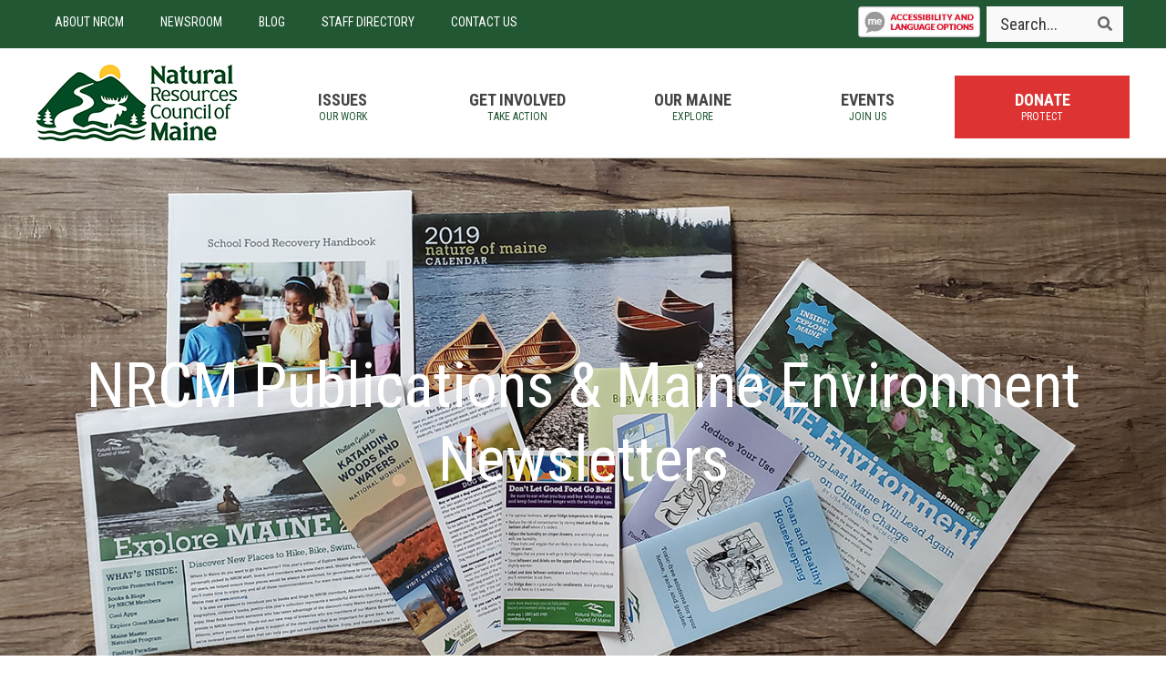

--- FILE ---
content_type: text/html; charset=UTF-8
request_url: https://www.nrcm.org/our-maine/publications/
body_size: 27285
content:
<!DOCTYPE html>
<html lang="en-US">
<head >
<meta charset="UTF-8" />
<meta name="viewport" content="width=device-width, initial-scale=1" />
<meta name='robots' content='index, follow, max-image-preview:large, max-snippet:-1, max-video-preview:-1' />
	<style>img:is([sizes="auto" i], [sizes^="auto," i]) { contain-intrinsic-size: 3000px 1500px }</style>
	
<!-- Open Graph Meta Tags generated by MashShare 4.0.47 - https://mashshare.net -->
<meta property="og:type" content="article" /> 
<meta property="og:title" content="NRCM Publications & Maine Environment Newsletters" />
<meta property="og:description" content="NRCM is dedicated to making information available on issues facing Maine's environment and the people who rely upon it. Our publications, including our Maine Environment newsletters, will, we hope, help you better understand the topic of" />
<meta property="og:image" content="https://www.nrcm.org/wp-content/uploads/2019/07/publications.jpg" />
<meta property="og:url" content="https://www.nrcm.org/our-maine/publications/" />
<meta property="og:site_name" content="Natural Resources Council of Maine" />
<meta property="article:publisher" content="https://www.facebook.com/NRCMenvironment" />
<meta property="article:published_time" content="2013-10-12T08:24:37-04:00" />
<meta property="article:modified_time" content="2025-08-27T12:26:56-04:00" />
<meta property="og:updated_time" content="2025-08-27T12:26:56-04:00" />
<!-- Open Graph Meta Tags generated by MashShare 4.0.47 - https://www.mashshare.net -->
	<!-- This site is optimized with the Yoast SEO Premium plugin v26.4 (Yoast SEO v26.4) - https://yoast.com/wordpress/plugins/seo/ -->
	<title>NRCM Publications and Maine Environment Newsletters</title>
	<meta name="description" content="Download NRCM&#039;s Maine Environment newsletter or order copies of our most popular publications to learn more about our work to protect the nature of Maine." />
	<link rel="canonical" href="https://www.nrcm.org/our-maine/publications/" />
	<meta property="og:locale" content="en_US" />
	<meta property="og:type" content="article" />
	<meta property="og:title" content="NRCM Publications &amp; Maine Environment Newsletters" />
	<meta property="og:description" content="Download NRCM&#039;s Maine Environment newsletter or order copies of our most popular publications to learn more about our work to protect the nature of Maine." />
	<meta property="og:url" content="https://www.nrcm.org/our-maine/publications/" />
	<meta property="og:site_name" content="Natural Resources Council of Maine" />
	<meta property="article:publisher" content="https://www.facebook.com/NRCMenvironment" />
	<meta property="article:modified_time" content="2025-08-27T16:26:56+00:00" />
	<meta property="og:image" content="https://www.nrcm.org/wp-content/uploads/2019/07/publications.jpg" />
	<meta property="og:image:width" content="1400" />
	<meta property="og:image:height" content="788" />
	<meta property="og:image:type" content="image/jpeg" />
	<meta name="twitter:card" content="summary_large_image" />
	<meta name="twitter:site" content="@NRCMenvironment" />
	<meta name="twitter:label1" content="Est. reading time" />
	<meta name="twitter:data1" content="12 minutes" />
	<!-- / Yoast SEO Premium plugin. -->


<link rel="alternate" type="application/rss+xml" title="Natural Resources Council of Maine &raquo; Feed" href="https://www.nrcm.org/feed/" />
<link rel="alternate" type="application/rss+xml" title="Natural Resources Council of Maine &raquo; Comments Feed" href="https://www.nrcm.org/comments/feed/" />
<script type="text/javascript">
/* <![CDATA[ */
window._wpemojiSettings = {"baseUrl":"https:\/\/s.w.org\/images\/core\/emoji\/16.0.1\/72x72\/","ext":".png","svgUrl":"https:\/\/s.w.org\/images\/core\/emoji\/16.0.1\/svg\/","svgExt":".svg","source":{"concatemoji":"https:\/\/www.nrcm.org\/wp-includes\/js\/wp-emoji-release.min.js?ver=6.8.3"}};
/*! This file is auto-generated */
!function(s,n){var o,i,e;function c(e){try{var t={supportTests:e,timestamp:(new Date).valueOf()};sessionStorage.setItem(o,JSON.stringify(t))}catch(e){}}function p(e,t,n){e.clearRect(0,0,e.canvas.width,e.canvas.height),e.fillText(t,0,0);var t=new Uint32Array(e.getImageData(0,0,e.canvas.width,e.canvas.height).data),a=(e.clearRect(0,0,e.canvas.width,e.canvas.height),e.fillText(n,0,0),new Uint32Array(e.getImageData(0,0,e.canvas.width,e.canvas.height).data));return t.every(function(e,t){return e===a[t]})}function u(e,t){e.clearRect(0,0,e.canvas.width,e.canvas.height),e.fillText(t,0,0);for(var n=e.getImageData(16,16,1,1),a=0;a<n.data.length;a++)if(0!==n.data[a])return!1;return!0}function f(e,t,n,a){switch(t){case"flag":return n(e,"\ud83c\udff3\ufe0f\u200d\u26a7\ufe0f","\ud83c\udff3\ufe0f\u200b\u26a7\ufe0f")?!1:!n(e,"\ud83c\udde8\ud83c\uddf6","\ud83c\udde8\u200b\ud83c\uddf6")&&!n(e,"\ud83c\udff4\udb40\udc67\udb40\udc62\udb40\udc65\udb40\udc6e\udb40\udc67\udb40\udc7f","\ud83c\udff4\u200b\udb40\udc67\u200b\udb40\udc62\u200b\udb40\udc65\u200b\udb40\udc6e\u200b\udb40\udc67\u200b\udb40\udc7f");case"emoji":return!a(e,"\ud83e\udedf")}return!1}function g(e,t,n,a){var r="undefined"!=typeof WorkerGlobalScope&&self instanceof WorkerGlobalScope?new OffscreenCanvas(300,150):s.createElement("canvas"),o=r.getContext("2d",{willReadFrequently:!0}),i=(o.textBaseline="top",o.font="600 32px Arial",{});return e.forEach(function(e){i[e]=t(o,e,n,a)}),i}function t(e){var t=s.createElement("script");t.src=e,t.defer=!0,s.head.appendChild(t)}"undefined"!=typeof Promise&&(o="wpEmojiSettingsSupports",i=["flag","emoji"],n.supports={everything:!0,everythingExceptFlag:!0},e=new Promise(function(e){s.addEventListener("DOMContentLoaded",e,{once:!0})}),new Promise(function(t){var n=function(){try{var e=JSON.parse(sessionStorage.getItem(o));if("object"==typeof e&&"number"==typeof e.timestamp&&(new Date).valueOf()<e.timestamp+604800&&"object"==typeof e.supportTests)return e.supportTests}catch(e){}return null}();if(!n){if("undefined"!=typeof Worker&&"undefined"!=typeof OffscreenCanvas&&"undefined"!=typeof URL&&URL.createObjectURL&&"undefined"!=typeof Blob)try{var e="postMessage("+g.toString()+"("+[JSON.stringify(i),f.toString(),p.toString(),u.toString()].join(",")+"));",a=new Blob([e],{type:"text/javascript"}),r=new Worker(URL.createObjectURL(a),{name:"wpTestEmojiSupports"});return void(r.onmessage=function(e){c(n=e.data),r.terminate(),t(n)})}catch(e){}c(n=g(i,f,p,u))}t(n)}).then(function(e){for(var t in e)n.supports[t]=e[t],n.supports.everything=n.supports.everything&&n.supports[t],"flag"!==t&&(n.supports.everythingExceptFlag=n.supports.everythingExceptFlag&&n.supports[t]);n.supports.everythingExceptFlag=n.supports.everythingExceptFlag&&!n.supports.flag,n.DOMReady=!1,n.readyCallback=function(){n.DOMReady=!0}}).then(function(){return e}).then(function(){var e;n.supports.everything||(n.readyCallback(),(e=n.source||{}).concatemoji?t(e.concatemoji):e.wpemoji&&e.twemoji&&(t(e.twemoji),t(e.wpemoji)))}))}((window,document),window._wpemojiSettings);
/* ]]> */
</script>
<link rel='stylesheet' id='nrcm-css' href='https://www.nrcm.org/wp-content/themes/NRCM/style.css?ver=2.2.2' type='text/css' media='all' />
<style id='wp-emoji-styles-inline-css' type='text/css'>

	img.wp-smiley, img.emoji {
		display: inline !important;
		border: none !important;
		box-shadow: none !important;
		height: 1em !important;
		width: 1em !important;
		margin: 0 0.07em !important;
		vertical-align: -0.1em !important;
		background: none !important;
		padding: 0 !important;
	}
</style>
<link rel='stylesheet' id='wp-block-library-css' href='https://www.nrcm.org/wp-includes/css/dist/block-library/style.min.css?ver=6.8.3' type='text/css' media='all' />
<style id='classic-theme-styles-inline-css' type='text/css'>
/*! This file is auto-generated */
.wp-block-button__link{color:#fff;background-color:#32373c;border-radius:9999px;box-shadow:none;text-decoration:none;padding:calc(.667em + 2px) calc(1.333em + 2px);font-size:1.125em}.wp-block-file__button{background:#32373c;color:#fff;text-decoration:none}
</style>
<style id='pdfemb-pdf-embedder-viewer-style-inline-css' type='text/css'>
.wp-block-pdfemb-pdf-embedder-viewer{max-width:none}

</style>
<style id='global-styles-inline-css' type='text/css'>
:root{--wp--preset--aspect-ratio--square: 1;--wp--preset--aspect-ratio--4-3: 4/3;--wp--preset--aspect-ratio--3-4: 3/4;--wp--preset--aspect-ratio--3-2: 3/2;--wp--preset--aspect-ratio--2-3: 2/3;--wp--preset--aspect-ratio--16-9: 16/9;--wp--preset--aspect-ratio--9-16: 9/16;--wp--preset--color--black: #000000;--wp--preset--color--cyan-bluish-gray: #abb8c3;--wp--preset--color--white: #ffffff;--wp--preset--color--pale-pink: #f78da7;--wp--preset--color--vivid-red: #cf2e2e;--wp--preset--color--luminous-vivid-orange: #ff6900;--wp--preset--color--luminous-vivid-amber: #fcb900;--wp--preset--color--light-green-cyan: #7bdcb5;--wp--preset--color--vivid-green-cyan: #00d084;--wp--preset--color--pale-cyan-blue: #8ed1fc;--wp--preset--color--vivid-cyan-blue: #0693e3;--wp--preset--color--vivid-purple: #9b51e0;--wp--preset--gradient--vivid-cyan-blue-to-vivid-purple: linear-gradient(135deg,rgba(6,147,227,1) 0%,rgb(155,81,224) 100%);--wp--preset--gradient--light-green-cyan-to-vivid-green-cyan: linear-gradient(135deg,rgb(122,220,180) 0%,rgb(0,208,130) 100%);--wp--preset--gradient--luminous-vivid-amber-to-luminous-vivid-orange: linear-gradient(135deg,rgba(252,185,0,1) 0%,rgba(255,105,0,1) 100%);--wp--preset--gradient--luminous-vivid-orange-to-vivid-red: linear-gradient(135deg,rgba(255,105,0,1) 0%,rgb(207,46,46) 100%);--wp--preset--gradient--very-light-gray-to-cyan-bluish-gray: linear-gradient(135deg,rgb(238,238,238) 0%,rgb(169,184,195) 100%);--wp--preset--gradient--cool-to-warm-spectrum: linear-gradient(135deg,rgb(74,234,220) 0%,rgb(151,120,209) 20%,rgb(207,42,186) 40%,rgb(238,44,130) 60%,rgb(251,105,98) 80%,rgb(254,248,76) 100%);--wp--preset--gradient--blush-light-purple: linear-gradient(135deg,rgb(255,206,236) 0%,rgb(152,150,240) 100%);--wp--preset--gradient--blush-bordeaux: linear-gradient(135deg,rgb(254,205,165) 0%,rgb(254,45,45) 50%,rgb(107,0,62) 100%);--wp--preset--gradient--luminous-dusk: linear-gradient(135deg,rgb(255,203,112) 0%,rgb(199,81,192) 50%,rgb(65,88,208) 100%);--wp--preset--gradient--pale-ocean: linear-gradient(135deg,rgb(255,245,203) 0%,rgb(182,227,212) 50%,rgb(51,167,181) 100%);--wp--preset--gradient--electric-grass: linear-gradient(135deg,rgb(202,248,128) 0%,rgb(113,206,126) 100%);--wp--preset--gradient--midnight: linear-gradient(135deg,rgb(2,3,129) 0%,rgb(40,116,252) 100%);--wp--preset--font-size--small: 13px;--wp--preset--font-size--medium: 20px;--wp--preset--font-size--large: 36px;--wp--preset--font-size--x-large: 42px;--wp--preset--spacing--20: 0.44rem;--wp--preset--spacing--30: 0.67rem;--wp--preset--spacing--40: 1rem;--wp--preset--spacing--50: 1.5rem;--wp--preset--spacing--60: 2.25rem;--wp--preset--spacing--70: 3.38rem;--wp--preset--spacing--80: 5.06rem;--wp--preset--shadow--natural: 6px 6px 9px rgba(0, 0, 0, 0.2);--wp--preset--shadow--deep: 12px 12px 50px rgba(0, 0, 0, 0.4);--wp--preset--shadow--sharp: 6px 6px 0px rgba(0, 0, 0, 0.2);--wp--preset--shadow--outlined: 6px 6px 0px -3px rgba(255, 255, 255, 1), 6px 6px rgba(0, 0, 0, 1);--wp--preset--shadow--crisp: 6px 6px 0px rgba(0, 0, 0, 1);}:where(.is-layout-flex){gap: 0.5em;}:where(.is-layout-grid){gap: 0.5em;}body .is-layout-flex{display: flex;}.is-layout-flex{flex-wrap: wrap;align-items: center;}.is-layout-flex > :is(*, div){margin: 0;}body .is-layout-grid{display: grid;}.is-layout-grid > :is(*, div){margin: 0;}:where(.wp-block-columns.is-layout-flex){gap: 2em;}:where(.wp-block-columns.is-layout-grid){gap: 2em;}:where(.wp-block-post-template.is-layout-flex){gap: 1.25em;}:where(.wp-block-post-template.is-layout-grid){gap: 1.25em;}.has-black-color{color: var(--wp--preset--color--black) !important;}.has-cyan-bluish-gray-color{color: var(--wp--preset--color--cyan-bluish-gray) !important;}.has-white-color{color: var(--wp--preset--color--white) !important;}.has-pale-pink-color{color: var(--wp--preset--color--pale-pink) !important;}.has-vivid-red-color{color: var(--wp--preset--color--vivid-red) !important;}.has-luminous-vivid-orange-color{color: var(--wp--preset--color--luminous-vivid-orange) !important;}.has-luminous-vivid-amber-color{color: var(--wp--preset--color--luminous-vivid-amber) !important;}.has-light-green-cyan-color{color: var(--wp--preset--color--light-green-cyan) !important;}.has-vivid-green-cyan-color{color: var(--wp--preset--color--vivid-green-cyan) !important;}.has-pale-cyan-blue-color{color: var(--wp--preset--color--pale-cyan-blue) !important;}.has-vivid-cyan-blue-color{color: var(--wp--preset--color--vivid-cyan-blue) !important;}.has-vivid-purple-color{color: var(--wp--preset--color--vivid-purple) !important;}.has-black-background-color{background-color: var(--wp--preset--color--black) !important;}.has-cyan-bluish-gray-background-color{background-color: var(--wp--preset--color--cyan-bluish-gray) !important;}.has-white-background-color{background-color: var(--wp--preset--color--white) !important;}.has-pale-pink-background-color{background-color: var(--wp--preset--color--pale-pink) !important;}.has-vivid-red-background-color{background-color: var(--wp--preset--color--vivid-red) !important;}.has-luminous-vivid-orange-background-color{background-color: var(--wp--preset--color--luminous-vivid-orange) !important;}.has-luminous-vivid-amber-background-color{background-color: var(--wp--preset--color--luminous-vivid-amber) !important;}.has-light-green-cyan-background-color{background-color: var(--wp--preset--color--light-green-cyan) !important;}.has-vivid-green-cyan-background-color{background-color: var(--wp--preset--color--vivid-green-cyan) !important;}.has-pale-cyan-blue-background-color{background-color: var(--wp--preset--color--pale-cyan-blue) !important;}.has-vivid-cyan-blue-background-color{background-color: var(--wp--preset--color--vivid-cyan-blue) !important;}.has-vivid-purple-background-color{background-color: var(--wp--preset--color--vivid-purple) !important;}.has-black-border-color{border-color: var(--wp--preset--color--black) !important;}.has-cyan-bluish-gray-border-color{border-color: var(--wp--preset--color--cyan-bluish-gray) !important;}.has-white-border-color{border-color: var(--wp--preset--color--white) !important;}.has-pale-pink-border-color{border-color: var(--wp--preset--color--pale-pink) !important;}.has-vivid-red-border-color{border-color: var(--wp--preset--color--vivid-red) !important;}.has-luminous-vivid-orange-border-color{border-color: var(--wp--preset--color--luminous-vivid-orange) !important;}.has-luminous-vivid-amber-border-color{border-color: var(--wp--preset--color--luminous-vivid-amber) !important;}.has-light-green-cyan-border-color{border-color: var(--wp--preset--color--light-green-cyan) !important;}.has-vivid-green-cyan-border-color{border-color: var(--wp--preset--color--vivid-green-cyan) !important;}.has-pale-cyan-blue-border-color{border-color: var(--wp--preset--color--pale-cyan-blue) !important;}.has-vivid-cyan-blue-border-color{border-color: var(--wp--preset--color--vivid-cyan-blue) !important;}.has-vivid-purple-border-color{border-color: var(--wp--preset--color--vivid-purple) !important;}.has-vivid-cyan-blue-to-vivid-purple-gradient-background{background: var(--wp--preset--gradient--vivid-cyan-blue-to-vivid-purple) !important;}.has-light-green-cyan-to-vivid-green-cyan-gradient-background{background: var(--wp--preset--gradient--light-green-cyan-to-vivid-green-cyan) !important;}.has-luminous-vivid-amber-to-luminous-vivid-orange-gradient-background{background: var(--wp--preset--gradient--luminous-vivid-amber-to-luminous-vivid-orange) !important;}.has-luminous-vivid-orange-to-vivid-red-gradient-background{background: var(--wp--preset--gradient--luminous-vivid-orange-to-vivid-red) !important;}.has-very-light-gray-to-cyan-bluish-gray-gradient-background{background: var(--wp--preset--gradient--very-light-gray-to-cyan-bluish-gray) !important;}.has-cool-to-warm-spectrum-gradient-background{background: var(--wp--preset--gradient--cool-to-warm-spectrum) !important;}.has-blush-light-purple-gradient-background{background: var(--wp--preset--gradient--blush-light-purple) !important;}.has-blush-bordeaux-gradient-background{background: var(--wp--preset--gradient--blush-bordeaux) !important;}.has-luminous-dusk-gradient-background{background: var(--wp--preset--gradient--luminous-dusk) !important;}.has-pale-ocean-gradient-background{background: var(--wp--preset--gradient--pale-ocean) !important;}.has-electric-grass-gradient-background{background: var(--wp--preset--gradient--electric-grass) !important;}.has-midnight-gradient-background{background: var(--wp--preset--gradient--midnight) !important;}.has-small-font-size{font-size: var(--wp--preset--font-size--small) !important;}.has-medium-font-size{font-size: var(--wp--preset--font-size--medium) !important;}.has-large-font-size{font-size: var(--wp--preset--font-size--large) !important;}.has-x-large-font-size{font-size: var(--wp--preset--font-size--x-large) !important;}
:where(.wp-block-post-template.is-layout-flex){gap: 1.25em;}:where(.wp-block-post-template.is-layout-grid){gap: 1.25em;}
:where(.wp-block-columns.is-layout-flex){gap: 2em;}:where(.wp-block-columns.is-layout-grid){gap: 2em;}
:root :where(.wp-block-pullquote){font-size: 1.5em;line-height: 1.6;}
</style>
<link rel='stylesheet' id='dashicons-css' href='https://www.nrcm.org/wp-includes/css/dashicons.min.css?ver=6.8.3' type='text/css' media='all' />
<link rel='stylesheet' id='fl-builder-layout-5140-css' href='https://www.nrcm.org/wp-content/uploads/bb-plugin/cache/5140-layout.css?ver=ab14a799209bb1acc4a767278607cf1f' type='text/css' media='all' />
<link rel='stylesheet' id='mapsmarkerpro-css' href='https://www.nrcm.org/wp-content/plugins/maps-marker-pro/css/mapsmarkerpro.css?ver=4.31.2' type='text/css' media='all' />
<link rel='stylesheet' id='mashsb-styles-css' href='https://www.nrcm.org/wp-content/plugins/mashsharer/assets/css/mashsb.min.css?ver=4.0.47' type='text/css' media='all' />
<style id='mashsb-styles-inline-css' type='text/css'>
.mashsb-count {color:#cccccc;}.mashsb-buttons a {
        background-image: -webkit-linear-gradient(bottom,rgba(0, 0, 0, 0.17) 0%,rgba(255, 255, 255, 0.17) 100%);
        background-image: -moz-linear-gradient(bottom,rgba(0, 0, 0, 0.17) 0%,rgba(255, 255, 255, 0.17) 100%);
        background-image: linear-gradient(bottom,rgba(0,0,0,.17) 0%,rgba(255,255,255,.17) 100%);}@media only screen and (min-width:568px){.mashsb-buttons a {min-width: 177px;}}
</style>
<link rel='stylesheet' id='font-awesome-5-css' href='https://www.nrcm.org/wp-content/plugins/bb-plugin/fonts/fontawesome/5.15.4/css/all.min.css?ver=2.9.4' type='text/css' media='all' />
<link rel='stylesheet' id='font-awesome-css' href='https://www.nrcm.org/wp-content/plugins/bb-plugin/fonts/fontawesome/5.15.4/css/v4-shims.min.css?ver=2.9.4' type='text/css' media='all' />
<link rel='stylesheet' id='simple-social-icons-font-css' href='https://www.nrcm.org/wp-content/plugins/simple-social-icons/css/style.css?ver=3.0.2' type='text/css' media='all' />
<link rel='stylesheet' id='tablepress-default-css' href='https://www.nrcm.org/wp-content/plugins/tablepress/css/build/default.css?ver=3.2.5' type='text/css' media='all' />
<link rel='stylesheet' id='ubermenu-css' href='https://www.nrcm.org/wp-content/plugins/ubermenu/pro/assets/css/ubermenu.min.css?ver=3.8.5' type='text/css' media='all' />
<link rel='stylesheet' id='ubermenu-font-awesome-all-css' href='https://www.nrcm.org/wp-content/plugins/ubermenu/assets/fontawesome/css/all.min.css?ver=6.8.3' type='text/css' media='all' />
<link rel='stylesheet' id='ubermenu-font-awesome-css' href='https://www.nrcm.org/wp-content/plugins/ubermenu-icons/assets/font-awesome/css/font-awesome.min.css?ver=4.7' type='text/css' media='all' />
<link rel='stylesheet' id='pp-animate-css' href='https://www.nrcm.org/wp-content/plugins/bbpowerpack/assets/css/animate.min.css?ver=3.5.1' type='text/css' media='all' />
<script type="text/javascript" src="https://www.nrcm.org/wp-includes/js/jquery/jquery.min.js?ver=3.7.1" id="jquery-core-js"></script>
<script type="text/javascript" src="https://www.nrcm.org/wp-includes/js/jquery/jquery-migrate.min.js?ver=3.4.1" id="jquery-migrate-js"></script>
<script type="text/javascript" id="mashsb-js-extra">
/* <![CDATA[ */
var mashsb = {"shares":"0","round_shares":"1","animate_shares":"0","dynamic_buttons":"0","share_url":"https:\/\/www.nrcm.org\/our-maine\/publications\/","title":"NRCM+Publications+%26+Maine+Environment+Newsletters","image":"https:\/\/www.nrcm.org\/wp-content\/uploads\/2019\/07\/publications.jpg","desc":"NRCM is dedicated to making information available on issues facing Maine's environment and the people who rely upon it. Our publications, including our\u00a0Maine Environment newsletters, will, we hope, help you better understand the topic of \u2026","hashtag":"NRCMenvironment","subscribe":"content","subscribe_url":"","activestatus":"1","singular":"1","twitter_popup":"1","refresh":"0","nonce":"405f67ae40","postid":"5140","servertime":"1763577884","ajaxurl":"https:\/\/www.nrcm.org\/wp-admin\/admin-ajax.php"};
/* ]]> */
</script>
<script type="text/javascript" src="https://www.nrcm.org/wp-content/plugins/mashsharer/assets/js/mashsb.min.js?ver=4.0.47" id="mashsb-js"></script>
<link rel="https://api.w.org/" href="https://www.nrcm.org/wp-json/" /><link rel="alternate" title="JSON" type="application/json" href="https://www.nrcm.org/wp-json/wp/v2/pages/5140" /><link rel="EditURI" type="application/rsd+xml" title="RSD" href="https://www.nrcm.org/xmlrpc.php?rsd" />
<meta name="generator" content="WordPress 6.8.3" />
<link rel='shortlink' href='https://www.nrcm.org/?p=5140' />
<link rel="alternate" title="oEmbed (JSON)" type="application/json+oembed" href="https://www.nrcm.org/wp-json/oembed/1.0/embed?url=https%3A%2F%2Fwww.nrcm.org%2Four-maine%2Fpublications%2F" />
<link rel="alternate" title="oEmbed (XML)" type="text/xml+oembed" href="https://www.nrcm.org/wp-json/oembed/1.0/embed?url=https%3A%2F%2Fwww.nrcm.org%2Four-maine%2Fpublications%2F&#038;format=xml" />
		<script>
			var bb_powerpack = {
				version: '2.40.8',
				getAjaxUrl: function() { return atob( 'aHR0cHM6Ly93d3cubnJjbS5vcmcvd3AtYWRtaW4vYWRtaW4tYWpheC5waHA=' ); },
				callback: function() {},
				mapMarkerData: {},
				post_id: '5140',
				search_term: '',
				current_page: 'https://www.nrcm.org/our-maine/publications/',
				conditionals: {
					is_front_page: false,
					is_home: false,
					is_archive: false,
					current_post_type: '',
					is_tax: false,
										is_author: false,
					current_author: false,
					is_search: false,
									}
			};
		</script>
		<style id="ubermenu-custom-generated-css">
/** Font Awesome 4 Compatibility **/
.fa{font-style:normal;font-variant:normal;font-weight:normal;font-family:FontAwesome;}

/** UberMenu Custom Menu Styles (Customizer) **/
/* main */
 .ubermenu-main.ubermenu-transition-fade .ubermenu-item .ubermenu-submenu-drop { margin-top:0; }
 .ubermenu-main .ubermenu-item-level-0 > .ubermenu-target { text-transform:uppercase; }
 .ubermenu-main .ubermenu-nav .ubermenu-item.ubermenu-item-level-0 > .ubermenu-target { font-weight:bold; }
 .ubermenu-main .ubermenu-submenu .ubermenu-item-header > .ubermenu-target, .ubermenu-main .ubermenu-tab > .ubermenu-target { font-size:16px; }
 .ubermenu-main .ubermenu-submenu .ubermenu-item-header > .ubermenu-target { color:#bce5ff; }
 .ubermenu-main .ubermenu-nav .ubermenu-submenu .ubermenu-item-header > .ubermenu-target { font-weight:normal; }


/** UberMenu Custom Menu Item Styles (Menu Item Settings) **/
/* 45533 */  .ubermenu .ubermenu-item.ubermenu-item-45533 > .ubermenu-target { background:#dd3333; color:#ffffff; }
/* 33584 */  .ubermenu .ubermenu-item-33584 > .ubermenu-target.ubermenu-item-layout-image_left > .ubermenu-target-text { padding-left:10px; }


/** UberMenu Custom Tweaks - Mobile **/
@media screen and (max-width:959px){
.third-menu .ubermenu-responsive-toggle {color:#fff;}

.nav-primary .ubermenu-responsive-toggle {color:#3899d4;}

#menu-item-60297{
    display: block;
    width: 100%;
    margin: 0px auto;
    text-align: center;
    float: none;
}

#menu-item-60297 .ubermenu-content-block{
    padding: 10px 0px;
}

#menu-item-60297 #recite-btn-header{
    position: relative;
}

#menu-item-60297 #recite-btn-header img{
    border-radius: 4px;
    max-height: 45px;
}
}

/** UberMenu Custom Tweaks - Desktop **/
@media screen and (min-width:960px){
#menu-item-60297{
    display: inline;
    width: 10.5vw;
    margin: 0px;
    float: right;
}

#menu-item-60297 .ubermenu-content-block{
    padding: 7px 0px;
}

#menu-item-60297 #recite-btn-header{
    position: relative;
}

#menu-item-60297 #recite-btn-header img{
    border-radius: 4px;
    max-height: 39px;
}
}
/* Icons */
.ubermenu .ubermenu-item-layout-icon_right > .ubermenu-target-title { margin-right: .6em; display: inline-block; }
.ubermenu-sub-indicators .ubermenu-has-submenu-drop > .ubermenu-target.ubermenu-item-layout-icon_top:after, .ubermenu-sub-indicators .ubermenu-has-submenu-drop > .ubermenu-target.ubermenu-item-layout-icon_bottom:after{ top: auto; bottom:8px; right:auto; margin-left:-4px; }
.ubermenu .ubermenu-target.ubermenu-item-layout-icon_top, .ubermenu .ubermenu-target.ubermenu-item-layout-icon_bottom{ text-align:center; padding:20px; }
.ubermenu .ubermenu-target.ubermenu-item-layout-icon_top, .ubermenu .ubermenu-target.ubermenu-item-layout-icon_top > .ubermenu-target-text, .ubermenu .ubermenu-target.ubermenu-item-layout-icon_bottom > .ubermenu-target-text, .ubermenu .ubermenu-target.ubermenu-item-layout-icon_bottom > .ubermenu-icon{ text-align:center; display:block; width:100%; }
.ubermenu .ubermenu-item-layout-icon_top > .ubermenu-icon { padding-bottom:5px; }
.ubermenu .ubermenu-item-layout-icon_bottom > .ubermenu-icon { padding-top:5px; }

/* Status: Loaded from Transient */

</style><!-- Google Tag Manager -->
<script>(function(w,d,s,l,i){w[l]=w[l]||[];w[l].push({'gtm.start':
new Date().getTime(),event:'gtm.js'});var f=d.getElementsByTagName(s)[0],
j=d.createElement(s),dl=l!='dataLayer'?'&l='+l:'';j.async=true;j.src=
'https://www.googletagmanager.com/gtm.js?id='+i+dl;f.parentNode.insertBefore(j,f);
})(window,document,'script','dataLayer','GTM-WZGNJT7');</script>
<!-- End Google Tag Manager -->

<!-- Facebook Pixel Code -->
<script>
  !function(f,b,e,v,n,t,s)
  {if(f.fbq)return;n=f.fbq=function(){n.callMethod?
  n.callMethod.apply(n,arguments):n.queue.push(arguments)};
  if(!f._fbq)f._fbq=n;n.push=n;n.loaded=!0;n.version='2.0';
  n.queue=[];t=b.createElement(e);t.async=!0;
  t.src=v;s=b.getElementsByTagName(e)[0];
  s.parentNode.insertBefore(t,s)}(window, document,'script',
  'https://connect.facebook.net/en_US/fbevents.js');
  fbq('init', '352208078712362');
  fbq('track', 'PageView');
</script>
<noscript><img height="1" width="1" style="display:none"
  src="https://www.facebook.com/tr?id=352208078712362&ev=PageView&noscript=1"
/></noscript>
<!-- End Facebook Pixel Code --><link rel="icon" href="https://www.nrcm.org/wp-content/uploads/2025/04/cropped-wp-nrcm-logo-32x32.png" sizes="32x32" />
<link rel="icon" href="https://www.nrcm.org/wp-content/uploads/2025/04/cropped-wp-nrcm-logo-192x192.png" sizes="192x192" />
<link rel="apple-touch-icon" href="https://www.nrcm.org/wp-content/uploads/2025/04/cropped-wp-nrcm-logo-180x180.png" />
<meta name="msapplication-TileImage" content="https://www.nrcm.org/wp-content/uploads/2025/04/cropped-wp-nrcm-logo-270x270.png" />
		<style type="text/css" id="wp-custom-css">
			.post-template-default .sidebar-primary {
	display: none;
}

.post-template-default main {
	width: 100%;
}

/* Dropdown Menu plugin Customizations */
.menu-explore-maine-map-container input, .menu-explore-maine-map-container select, .menu-explore-maine-map-container textarea {border:0px!important;
 border-bottom: 1px solid #eee!important;
    color: #3899d4;
    font-family: 'Roboto Condensed', sans-serif!important;
    font-weight: 500;
    line-height: 1.2;
    font-size: 2.4rem;
}

.menu-explore-maine-map-container option {font-size:80%!important; color:#000!important;}

/* Cookie Consent Bar - move to bottom on desktop */
@media screen and (max-width:767px) {
#catapult-cookie-bar {
	top: 0;
  bottom: initial;
}

.has-cookie-bar #catapult-cookie-bar {
	max-height: 90px!important;
	transition:none;
}
}


/* Recaptcha Hide on Mobile */
@media screen and (max-width:767px) {
.grecaptcha-badge	{visibility:hidden;}
}		</style>
		</head>
<body data-rsssl=1 class="wp-singular page-template page-template-page_builder page-template-page_builder-php page page-id-5140 page-parent page-child parent-pageid-168 wp-theme-genesis wp-child-theme-NRCM fl-builder fl-builder-2-9-4 fl-themer-1-5-2 fl-no-js metaslider-plugin header-image header-full-width content-sidebar genesis-breadcrumbs-visible genesis-footer-widgets-visible fl-builder-full">
	<!-- Google Tag Manager (noscript) -->
	<noscript><iframe src="https://www.googletagmanager.com/ns.html?id=GTM-WZGNJT7"
	height="0" width="0" style="display:none;visibility:hidden"></iframe></noscript>
	<!-- End Google Tag Manager (noscript) -->
	<a href="#0" class="to-top" title="Back To Top">Top</a><div class="site-container"><ul class="genesis-skip-link"><li><a href="#genesis-nav-primary" class="screen-reader-shortcut"> Skip to primary navigation</a></li><li><a href="#genesis-content" class="screen-reader-shortcut"> Skip to main content</a></li><li><a href="#genesis-sidebar-primary" class="screen-reader-shortcut"> Skip to primary sidebar</a></li><li><a href="#genesis-footer-widgets" class="screen-reader-shortcut"> Skip to footer</a></li></ul><nav class="third-menu"><div class="wrap">
<!-- UberMenu [Configuration:main] [Theme Loc:third-menu] [Integration:auto] -->
<a class="ubermenu-responsive-toggle ubermenu-responsive-toggle-main ubermenu-skin-none ubermenu-loc-third-menu ubermenu-responsive-toggle-content-align-left ubermenu-responsive-toggle-align-full " tabindex="0" data-ubermenu-target="ubermenu-main-5-third-menu"   aria-label="Toggle Header Navigation"><i class="fas fa-bars" ></i>Menu</a><nav id="ubermenu-main-5-third-menu" class="ubermenu ubermenu-nojs ubermenu-main ubermenu-menu-5 ubermenu-loc-third-menu ubermenu-responsive ubermenu-responsive-default ubermenu-responsive-collapse ubermenu-horizontal ubermenu-transition-shift ubermenu-trigger-hover_intent ubermenu-skin-none  ubermenu-bar-align-full ubermenu-items-align-left ubermenu-bound ubermenu-disable-submenu-scroll ubermenu-retractors-responsive ubermenu-submenu-indicator-closes"><ul id="ubermenu-nav-main-5-third-menu" class="ubermenu-nav" data-title="Header Navigation"><li id="menu-item-30888" class="ubermenu-item ubermenu-item-type-post_type ubermenu-item-object-page ubermenu-item-30888 ubermenu-item-level-0 ubermenu-column ubermenu-column-auto" ><a class="ubermenu-target ubermenu-item-layout-default ubermenu-item-layout-text_only" href="https://www.nrcm.org/about-nrcm/" tabindex="0"><span class="ubermenu-target-title ubermenu-target-text">About NRCM</span></a></li><li id="menu-item-40481" class="ubermenu-item ubermenu-item-type-custom ubermenu-item-object-custom ubermenu-item-40481 ubermenu-item-level-0 ubermenu-column ubermenu-column-auto" ><a class="ubermenu-target ubermenu-item-layout-default ubermenu-item-layout-text_only" href="https://www.nrcm.org/news/" tabindex="0"><span class="ubermenu-target-title ubermenu-target-text">Newsroom</span></a></li><li id="menu-item-40482" class="ubermenu-item ubermenu-item-type-custom ubermenu-item-object-custom ubermenu-item-40482 ubermenu-item-level-0 ubermenu-column ubermenu-column-auto" ><a class="ubermenu-target ubermenu-item-layout-default ubermenu-item-layout-text_only" href="https://www.nrcm.org/blog/" tabindex="0"><span class="ubermenu-target-title ubermenu-target-text">Blog</span></a></li><li id="menu-item-30949" class="ubermenu-item ubermenu-item-type-post_type ubermenu-item-object-page ubermenu-item-30949 ubermenu-item-level-0 ubermenu-column ubermenu-column-auto" ><a class="ubermenu-target ubermenu-item-layout-default ubermenu-item-layout-text_only" href="https://www.nrcm.org/contact/staff-directory/" tabindex="0"><span class="ubermenu-target-title ubermenu-target-text">Staff Directory</span></a></li><li id="menu-item-30889" class="ubermenu-item ubermenu-item-type-post_type ubermenu-item-object-page ubermenu-item-30889 ubermenu-item-level-0 ubermenu-column ubermenu-column-auto" ><a class="ubermenu-target ubermenu-item-layout-default ubermenu-item-layout-text_only" href="https://www.nrcm.org/contact/" tabindex="0"><span class="ubermenu-target-title ubermenu-target-text">Contact Us</span></a></li><li id="menu-item-37694" class="ubermenu-item ubermenu-item-type-custom ubermenu-item-object-ubermenu-custom ubermenu-item-37694 ubermenu-item-level-0 ubermenu-column ubermenu-column-auto ubermenu-align-right" ><div class="ubermenu-content-block ubermenu-custom-content">	<!-- UberMenu Search Bar -->
	<div class="ubermenu-search">
		<form role="search" method="get" class="ubermenu-searchform" action="https://www.nrcm.org/">
			<label for="ubermenu-search-field">
				<span class="ubermenu-sr-only">Search</span>
			</label>
			<input type="text" placeholder="Search..." value="" name="s"
				class="ubermenu-search-input ubermenu-search-input-autofocus" id="ubermenu-search-field"
				autocomplete="on" />
									<button type="submit" class="ubermenu-search-submit">
				<i class="fas fa-search" title="Search" aria-hidden="true"></i>
				<span class="ubermenu-sr-only">Search</span>
			</button>
		</form>
	</div>
	<!-- end .ubermenu-search -->
	</div></li><li id="menu-item-60297" class="ubermenu-item ubermenu-item-type-custom ubermenu-item-object-ubermenu-custom ubermenu-item-60297 ubermenu-item-level-0 ubermenu-column ubermenu-column-auto" ><div class="ubermenu-content-block ubermenu-custom-content ubermenu-custom-content-padded"><div id="recite-btn-header" style="cursor: pointer;"><img src="/wp-content/uploads/2020/06/recite-btn.jpg" alt="Recite Button" /></div></div></li></ul></nav>
<!-- End UberMenu -->
</div></nav><header class="site-header"><div class="wrap"><div class="title-area"><p class="site-title"><a href="https://www.nrcm.org/">Natural Resources Council of Maine</a></p><p class="site-description">Protecting the Nature of Maine</p></div><nav class="nav-primary" aria-label="Main" id="genesis-nav-primary">
<!-- UberMenu [Configuration:main] [Theme Loc:primary] [Integration:auto] -->
<a class="ubermenu-responsive-toggle ubermenu-responsive-toggle-main ubermenu-skin-none ubermenu-loc-primary ubermenu-responsive-toggle-content-align-left ubermenu-responsive-toggle-align-full " tabindex="0" data-ubermenu-target="ubermenu-main-6398-primary"   aria-label="Toggle Primary Navigation"><i class="fas fa-bars" ></i>Menu</a><nav id="ubermenu-main-6398-primary" class="ubermenu ubermenu-nojs ubermenu-main ubermenu-menu-6398 ubermenu-loc-primary ubermenu-responsive ubermenu-responsive-default ubermenu-responsive-collapse ubermenu-horizontal ubermenu-transition-shift ubermenu-trigger-hover_intent ubermenu-skin-none  ubermenu-bar-align-full ubermenu-items-align-left ubermenu-bound ubermenu-disable-submenu-scroll ubermenu-retractors-responsive ubermenu-submenu-indicator-closes"><ul id="ubermenu-nav-main-6398-primary" class="ubermenu-nav" data-title="Primary Navigation"><li id="menu-item-33201" class="ubermenu-item ubermenu-item-type-post_type ubermenu-item-object-page ubermenu-item-has-children ubermenu-item-33201 ubermenu-item-level-0 ubermenu-column ubermenu-column-1-5 ubermenu-has-submenu-drop ubermenu-has-submenu-mega" ><a class="ubermenu-target ubermenu-item-layout-default ubermenu-item-layout-text_only ubermenu-noindicator" href="https://www.nrcm.org/programs/" tabindex="0"><span class="ubermenu-target-title ubermenu-target-text">Issues <h5>Our Work</h5></span></a><ul  class="ubermenu-submenu ubermenu-submenu-id-33201 ubermenu-submenu-type-mega ubermenu-submenu-drop ubermenu-submenu-align-full_width"  ><li id="menu-item-33202" class="ubermenu-item ubermenu-item-type-post_type ubermenu-item-object-page ubermenu-item-has-children ubermenu-item-33202 ubermenu-item-header ubermenu-item-level-1 ubermenu-column ubermenu-column-1-5 ubermenu-has-submenu-stack" ><a class="ubermenu-target ubermenu-item-layout-default ubermenu-item-layout-text_only" href="https://www.nrcm.org/programs/climate/"><span class="ubermenu-target-title ubermenu-target-text">Climate &#038; Clean Energy</span></a><ul  class="ubermenu-submenu ubermenu-submenu-id-33202 ubermenu-submenu-type-auto ubermenu-submenu-type-stack"  ><li id="menu-item-33203" class="ubermenu-item ubermenu-item-type-post_type ubermenu-item-object-page ubermenu-item-33203 ubermenu-item-auto ubermenu-item-normal ubermenu-item-level-2 ubermenu-column ubermenu-column-auto" ><a class="ubermenu-target ubermenu-item-layout-default ubermenu-item-layout-text_only" href="https://www.nrcm.org/programs/climate/climate-change/"><span class="ubermenu-target-title ubermenu-target-text">Climate Change in Maine</span></a></li><li id="menu-item-77352" class="ubermenu-item ubermenu-item-type-post_type ubermenu-item-object-page ubermenu-item-77352 ubermenu-item-auto ubermenu-item-normal ubermenu-item-level-2 ubermenu-column ubermenu-column-auto" ><a class="ubermenu-target ubermenu-item-layout-default ubermenu-item-layout-text_only" href="https://www.nrcm.org/programs/climate/clean-energy/offshore-wind-maine/"><span class="ubermenu-target-title ubermenu-target-text">Offshore Wind in the Gulf of Maine</span></a></li><li id="menu-item-33215" class="ubermenu-item ubermenu-item-type-post_type ubermenu-item-object-page ubermenu-item-33215 ubermenu-item-auto ubermenu-item-normal ubermenu-item-level-2 ubermenu-column ubermenu-column-auto" ><a class="ubermenu-target ubermenu-item-layout-default ubermenu-item-layout-text_only" href="https://www.nrcm.org/programs/climate/clean-energy/"><span class="ubermenu-target-title ubermenu-target-text">Clean, Renewable Energy</span></a></li><li id="menu-item-33229" class="ubermenu-item ubermenu-item-type-post_type ubermenu-item-object-page ubermenu-item-33229 ubermenu-item-auto ubermenu-item-normal ubermenu-item-level-2 ubermenu-column ubermenu-column-auto" ><a class="ubermenu-target ubermenu-item-layout-default ubermenu-item-layout-text_only" href="https://www.nrcm.org/programs/climate/cleaner-transportation/"><span class="ubermenu-target-title ubermenu-target-text">Cleaner Transportation</span></a></li><li id="menu-item-75618" class="ubermenu-item ubermenu-item-type-post_type ubermenu-item-object-page ubermenu-item-75618 ubermenu-item-auto ubermenu-item-normal ubermenu-item-level-2 ubermenu-column ubermenu-column-auto" ><a class="ubermenu-target ubermenu-item-layout-default ubermenu-item-layout-text_only" href="https://www.nrcm.org/programs/climate/energy-efficiency/"><span class="ubermenu-target-title ubermenu-target-text">Energy Efficiency</span></a></li><li id="menu-item-59986" class="ubermenu-item ubermenu-item-type-post_type ubermenu-item-object-page ubermenu-item-59986 ubermenu-item-auto ubermenu-item-normal ubermenu-item-level-2 ubermenu-column ubermenu-column-auto" ><a class="ubermenu-target ubermenu-item-layout-default ubermenu-item-layout-text_only" href="https://www.nrcm.org/programs/climate/climate-change/maine-climate-action-plan/"><span class="ubermenu-target-title ubermenu-target-text">A Strong Maine Climate Action Plan</span></a></li><li id="menu-item-43294" class="ubermenu-item ubermenu-item-type-post_type ubermenu-item-object-page ubermenu-item-43294 ubermenu-item-auto ubermenu-item-normal ubermenu-item-level-2 ubermenu-column ubermenu-column-auto" ><a class="ubermenu-target ubermenu-item-layout-default ubermenu-item-layout-text_only" href="https://www.nrcm.org/programs/climate/proposed-cmp-transmission-line-bad-deal-maine/"><span class="ubermenu-target-title ubermenu-target-text">CMP Corridor Proposal: A Bad Deal for Maine</span></a></li></ul></li><li id="menu-item-33244" class="ubermenu-item ubermenu-item-type-post_type ubermenu-item-object-page ubermenu-item-has-children ubermenu-item-33244 ubermenu-item-auto ubermenu-item-header ubermenu-item-level-1 ubermenu-column ubermenu-column-1-5 ubermenu-has-submenu-stack" ><a class="ubermenu-target ubermenu-item-layout-default ubermenu-item-layout-text_only" href="https://www.nrcm.org/programs/waters/"><span class="ubermenu-target-title ubermenu-target-text">Healthy Waters</span></a><ul  class="ubermenu-submenu ubermenu-submenu-id-33244 ubermenu-submenu-type-auto ubermenu-submenu-type-stack"  ><li id="menu-item-70156" class="ubermenu-item ubermenu-item-type-post_type ubermenu-item-object-page ubermenu-item-70156 ubermenu-item-auto ubermenu-item-normal ubermenu-item-level-2 ubermenu-column ubermenu-column-auto" ><a class="ubermenu-target ubermenu-item-layout-default ubermenu-item-layout-text_only" href="https://www.nrcm.org/programs/waters/kennebec-restoration/restoring-kennebec-river/"><span class="ubermenu-target-title ubermenu-target-text">Restoring the Kennebec River above Waterville</span></a></li><li id="menu-item-33245" class="ubermenu-item ubermenu-item-type-post_type ubermenu-item-object-page ubermenu-item-33245 ubermenu-item-auto ubermenu-item-normal ubermenu-item-level-2 ubermenu-column ubermenu-column-auto" ><a class="ubermenu-target ubermenu-item-layout-default ubermenu-item-layout-text_only" href="https://www.nrcm.org/programs/waters/metal-mining-pollution-maine/"><span class="ubermenu-target-title ubermenu-target-text">Metal Mining Pollution: <br> A Serious Threat to Maine</span></a></li><li id="menu-item-33250" class="ubermenu-item ubermenu-item-type-post_type ubermenu-item-object-page ubermenu-item-33250 ubermenu-item-auto ubermenu-item-normal ubermenu-item-level-2 ubermenu-column ubermenu-column-auto" ><a class="ubermenu-target ubermenu-item-layout-default ubermenu-item-layout-text_only" href="https://www.nrcm.org/programs/waters/penobscot-river-restoration-project/"><span class="ubermenu-target-title ubermenu-target-text">Penobscot River Restoration Project</span></a></li><li id="menu-item-33247" class="ubermenu-item ubermenu-item-type-post_type ubermenu-item-object-page ubermenu-item-33247 ubermenu-item-auto ubermenu-item-normal ubermenu-item-level-2 ubermenu-column ubermenu-column-auto" ><a class="ubermenu-target ubermenu-item-layout-default ubermenu-item-layout-text_only" href="https://www.nrcm.org/programs/waters/restoring-alewives-maine-rivers/"><span class="ubermenu-target-title ubermenu-target-text">Restoring Alewives to Maine’s Rivers</span></a></li><li id="menu-item-33249" class="ubermenu-item ubermenu-item-type-post_type ubermenu-item-object-page ubermenu-item-33249 ubermenu-item-auto ubermenu-item-normal ubermenu-item-level-2 ubermenu-column ubermenu-column-auto" ><a class="ubermenu-target ubermenu-item-layout-default ubermenu-item-layout-text_only" href="https://www.nrcm.org/programs/waters/kennebec-restoration/"><span class="ubermenu-target-title ubermenu-target-text">Edwards Dam &#038; Kennebec River Restoration</span></a></li><li id="menu-item-75401" class="ubermenu-item ubermenu-item-type-post_type ubermenu-item-object-page ubermenu-item-75401 ubermenu-item-auto ubermenu-item-normal ubermenu-item-level-2 ubermenu-column ubermenu-column-auto" ><a class="ubermenu-target ubermenu-item-layout-default ubermenu-item-layout-text_only" href="https://www.nrcm.org/programs/waters/protecting-frenchman-bay-industrial-aquaculture/"><span class="ubermenu-target-title ubermenu-target-text">Protecting Frenchman Bay from Industrial Aquaculture</span></a></li><li id="menu-item-33248" class="ubermenu-item ubermenu-item-type-post_type ubermenu-item-object-page ubermenu-item-33248 ubermenu-item-auto ubermenu-item-normal ubermenu-item-level-2 ubermenu-column ubermenu-column-auto" ><a class="ubermenu-target ubermenu-item-layout-default ubermenu-item-layout-text_only" href="https://www.nrcm.org/programs/waters/cleaning-up-the-androscoggin-river/"><span class="ubermenu-target-title ubermenu-target-text">Cleaning Up the Androscoggin River</span></a></li><li id="menu-item-59066" class="ubermenu-item ubermenu-item-type-post_type ubermenu-item-object-page ubermenu-item-59066 ubermenu-item-auto ubermenu-item-normal ubermenu-item-level-2 ubermenu-column ubermenu-column-auto" ><a class="ubermenu-target ubermenu-item-layout-default ubermenu-item-layout-text_only" href="https://www.nrcm.org/programs/waters/maine-brewshed-alliance/"><span class="ubermenu-target-title ubermenu-target-text">Maine Brewshed Alliance</span></a></li></ul></li><li id="menu-item-33259" class="ubermenu-item ubermenu-item-type-post_type ubermenu-item-object-page ubermenu-item-has-children ubermenu-item-33259 ubermenu-item-auto ubermenu-item-header ubermenu-item-level-1 ubermenu-column ubermenu-column-1-5 ubermenu-has-submenu-stack" ><a class="ubermenu-target ubermenu-item-layout-default ubermenu-item-layout-text_only" href="https://www.nrcm.org/programs/forests-wildlife/"><span class="ubermenu-target-title ubermenu-target-text">Forests &#038; Wildlife</span></a><ul  class="ubermenu-submenu ubermenu-submenu-id-33259 ubermenu-submenu-type-auto ubermenu-submenu-type-stack"  ><li id="menu-item-34002" class="ubermenu-item ubermenu-item-type-post_type ubermenu-item-object-page ubermenu-item-34002 ubermenu-item-auto ubermenu-item-normal ubermenu-item-level-2 ubermenu-column ubermenu-column-auto" ><a class="ubermenu-target ubermenu-item-layout-default ubermenu-item-layout-text_only" href="https://www.nrcm.org/programs/forests-wildlife/katahdin-national-monument/"><span class="ubermenu-target-title ubermenu-target-text">Katahdin Woods &#038; Waters National Monument</span></a></li><li id="menu-item-89652" class="ubermenu-item ubermenu-item-type-post_type ubermenu-item-object-page ubermenu-item-89652 ubermenu-item-auto ubermenu-item-normal ubermenu-item-level-2 ubermenu-column ubermenu-column-auto" ><a class="ubermenu-target ubermenu-item-layout-default ubermenu-item-layout-text_only" href="https://www.nrcm.org/programs/forests-wildlife/maine-trails/"><span class="ubermenu-target-title ubermenu-target-text">Maine Trails Bond</span></a></li><li id="menu-item-61512" class="ubermenu-item ubermenu-item-type-post_type ubermenu-item-object-page ubermenu-item-61512 ubermenu-item-auto ubermenu-item-normal ubermenu-item-level-2 ubermenu-column ubermenu-column-auto" ><a class="ubermenu-target ubermenu-item-layout-default ubermenu-item-layout-text_only" href="https://www.nrcm.org/programs/forests-wildlife/protecting-moosehead/"><span class="ubermenu-target-title ubermenu-target-text">Protecting the Moosehead Region</span></a></li><li id="menu-item-33262" class="ubermenu-item ubermenu-item-type-post_type ubermenu-item-object-page ubermenu-item-33262 ubermenu-item-auto ubermenu-item-normal ubermenu-item-level-2 ubermenu-column ubermenu-column-auto" ><a class="ubermenu-target ubermenu-item-layout-default ubermenu-item-layout-text_only" href="https://www.nrcm.org/programs/forests-wildlife/land-maines-future/"><span class="ubermenu-target-title ubermenu-target-text">Land for Maine’s Future</span></a></li><li id="menu-item-33264" class="ubermenu-item ubermenu-item-type-post_type ubermenu-item-object-page ubermenu-item-33264 ubermenu-item-auto ubermenu-item-normal ubermenu-item-level-2 ubermenu-column ubermenu-column-auto" ><a class="ubermenu-target ubermenu-item-layout-default ubermenu-item-layout-text_only" href="https://www.nrcm.org/programs/forests-wildlife/maines-public-lands-ecological-reserves/"><span class="ubermenu-target-title ubermenu-target-text">Maine’s Public Lands &#038; Ecological Reserves</span></a></li><li id="menu-item-57679" class="ubermenu-item ubermenu-item-type-post_type ubermenu-item-object-page ubermenu-item-57679 ubermenu-item-auto ubermenu-item-normal ubermenu-item-level-2 ubermenu-column ubermenu-column-auto" ><a class="ubermenu-target ubermenu-item-layout-default ubermenu-item-layout-text_only" href="https://www.nrcm.org/programs/forests-wildlife/north-woods-protection/"><span class="ubermenu-target-title ubermenu-target-text">North Woods Protection</span></a></li><li id="menu-item-33299" class="ubermenu-item ubermenu-item-type-post_type ubermenu-item-object-page ubermenu-item-33299 ubermenu-item-auto ubermenu-item-normal ubermenu-item-level-2 ubermenu-column ubermenu-column-auto" ><a class="ubermenu-target ubermenu-item-layout-default ubermenu-item-layout-text_only" href="https://www.nrcm.org/programs/forests-wildlife/allagash-wilderness-waterway/"><span class="ubermenu-target-title ubermenu-target-text">Allagash Wilderness Waterway</span></a></li></ul></li><li id="menu-item-33301" class="ubermenu-item ubermenu-item-type-post_type ubermenu-item-object-page ubermenu-item-has-children ubermenu-item-33301 ubermenu-item-auto ubermenu-item-header ubermenu-item-level-1 ubermenu-column ubermenu-column-1-5 ubermenu-has-submenu-stack" ><a class="ubermenu-target ubermenu-item-layout-default ubermenu-item-layout-text_only" href="https://www.nrcm.org/programs/sustainability/"><span class="ubermenu-target-title ubermenu-target-text">Sustainability</span></a><ul  class="ubermenu-submenu ubermenu-submenu-id-33301 ubermenu-submenu-type-auto ubermenu-submenu-type-stack"  ><li id="menu-item-52448" class="ubermenu-item ubermenu-item-type-post_type ubermenu-item-object-page ubermenu-item-52448 ubermenu-item-auto ubermenu-item-normal ubermenu-item-level-2 ubermenu-column ubermenu-column-auto" ><a class="ubermenu-target ubermenu-item-layout-default ubermenu-item-layout-text_only" href="https://www.nrcm.org/programs/sustainability/epr-for-packaging/"><span class="ubermenu-target-title ubermenu-target-text">Extended Producer Responsibility (EPR) for Packaging</span></a></li><li id="menu-item-83763" class="ubermenu-item ubermenu-item-type-post_type ubermenu-item-object-page ubermenu-item-83763 ubermenu-item-auto ubermenu-item-normal ubermenu-item-level-2 ubermenu-column ubermenu-column-auto" ><a class="ubermenu-target ubermenu-item-layout-default ubermenu-item-layout-text_only" href="https://www.nrcm.org/programs/sustainability/recycling-product-stewardship/maines-bottle-bill/"><span class="ubermenu-target-title ubermenu-target-text">Maine’s Bottle Bill</span></a></li><li id="menu-item-41086" class="ubermenu-item ubermenu-item-type-post_type ubermenu-item-object-page ubermenu-item-41086 ubermenu-item-auto ubermenu-item-normal ubermenu-item-level-2 ubermenu-column ubermenu-column-auto" ><a class="ubermenu-target ubermenu-item-layout-default ubermenu-item-layout-text_only" href="https://www.nrcm.org/programs/sustainability/plastic-pollution/"><span class="ubermenu-target-title ubermenu-target-text">Plastic Pollution</span></a></li><li id="menu-item-43306" class="ubermenu-item ubermenu-item-type-post_type ubermenu-item-object-page ubermenu-item-43306 ubermenu-item-auto ubermenu-item-normal ubermenu-item-level-2 ubermenu-column ubermenu-column-auto" ><a class="ubermenu-target ubermenu-item-layout-default ubermenu-item-layout-text_only" href="https://www.nrcm.org/programs/sustainability/reducing-food-waste-maine/"><span class="ubermenu-target-title ubermenu-target-text">Reducing Food Waste</span></a></li><li id="menu-item-33314" class="ubermenu-item ubermenu-item-type-post_type ubermenu-item-object-page ubermenu-item-33314 ubermenu-item-auto ubermenu-item-normal ubermenu-item-level-2 ubermenu-column ubermenu-column-auto" ><a class="ubermenu-target ubermenu-item-layout-default ubermenu-item-layout-text_only" href="https://www.nrcm.org/programs/sustainability/sustainability-toolkits/"><span class="ubermenu-target-title ubermenu-target-text">Sustainability Toolkits</span></a></li><li id="menu-item-33326" class="ubermenu-item ubermenu-item-type-post_type ubermenu-item-object-page ubermenu-item-33326 ubermenu-item-auto ubermenu-item-normal ubermenu-item-level-2 ubermenu-column ubermenu-column-auto" ><a class="ubermenu-target ubermenu-item-layout-default ubermenu-item-layout-text_only" href="https://www.nrcm.org/programs/sustainability/recycling-product-stewardship/"><span class="ubermenu-target-title ubermenu-target-text">Recycling and Product Stewardship in Maine</span></a></li></ul></li><li class="ubermenu-item ubermenu-item-type-custom ubermenu-item-object-ubermenu-custom ubermenu-item-has-children ubermenu-item-40147 ubermenu-item-level-1 ubermenu-column ubermenu-column-1-5 ubermenu-has-submenu-stack ubermenu-item-type-column ubermenu-column-id-40147"><ul  class="ubermenu-submenu ubermenu-submenu-id-40147 ubermenu-submenu-type-stack"  ><li id="menu-item-33847" class="act-header ubermenu-item ubermenu-item-type-post_type ubermenu-item-object-page ubermenu-item-has-children ubermenu-item-33847 ubermenu-item-header ubermenu-item-level-2 ubermenu-column ubermenu-column-auto ubermenu-has-submenu-stack" ><a class="ubermenu-target ubermenu-item-layout-default ubermenu-item-layout-text_only" href="https://www.nrcm.org/programs/state-house/"><span class="ubermenu-target-title ubermenu-target-text">Maine State House</span></a><ul  class="ubermenu-submenu ubermenu-submenu-id-33847 ubermenu-submenu-type-auto ubermenu-submenu-type-stack"  ><li id="menu-item-33339" class="ubermenu-item ubermenu-item-type-post_type ubermenu-item-object-page ubermenu-item-33339 ubermenu-item-auto ubermenu-item-normal ubermenu-item-level-3 ubermenu-column ubermenu-column-auto" ><a class="ubermenu-target ubermenu-item-layout-default ubermenu-item-layout-text_only" href="https://www.nrcm.org/programs/state-house/legislative-bill-tracking/"><span class="ubermenu-target-title ubermenu-target-text">Legislative Bill Tracking</span></a></li><li id="menu-item-70747" class="ubermenu-item ubermenu-item-type-post_type ubermenu-item-object-page ubermenu-item-70747 ubermenu-item-auto ubermenu-item-normal ubermenu-item-level-3 ubermenu-column ubermenu-column-auto" ><a class="ubermenu-target ubermenu-item-layout-default ubermenu-item-layout-text_only" href="https://www.nrcm.org/get-involved/take-action/take-action-toolkit/"><span class="ubermenu-target-title ubermenu-target-text">Take Action Toolkit</span></a></li><li id="menu-item-41397" class="ubermenu-item ubermenu-item-type-custom ubermenu-item-object-custom ubermenu-item-41397 ubermenu-item-auto ubermenu-item-normal ubermenu-item-level-3 ubermenu-column ubermenu-column-auto" ><a class="ubermenu-target ubermenu-item-layout-default ubermenu-item-layout-text_only" href="https://act.nrcm.org/a/legislator-look-up"><span class="ubermenu-target-title ubermenu-target-text">Find Your Maine State Legislators</span></a></li><li id="menu-item-33887" class="ubermenu-item ubermenu-item-type-post_type ubermenu-item-object-page ubermenu-item-33887 ubermenu-item-auto ubermenu-item-normal ubermenu-item-level-3 ubermenu-column ubermenu-column-auto" ><a class="ubermenu-target ubermenu-item-layout-default ubermenu-item-layout-text_only" href="https://www.nrcm.org/events/state-house-action-day/"><span class="ubermenu-target-title ubermenu-target-text">NRCM State House Action Day</span></a></li></ul></li><li id="menu-item-36050" class="act-header ubermenu-item ubermenu-item-type-post_type ubermenu-item-object-page ubermenu-item-has-children ubermenu-item-36050 ubermenu-item-header ubermenu-item-level-2 ubermenu-column ubermenu-column-auto ubermenu-has-submenu-stack" ><a class="ubermenu-target ubermenu-item-layout-default ubermenu-item-layout-text_only" href="https://www.nrcm.org/programs/federal/"><span class="ubermenu-target-title ubermenu-target-text">Washington Watch</span></a><ul  class="ubermenu-submenu ubermenu-submenu-id-36050 ubermenu-submenu-type-auto ubermenu-submenu-type-stack"  ><li id="menu-item-70327" class="ubermenu-item ubermenu-item-type-custom ubermenu-item-object-custom ubermenu-item-70327 ubermenu-item-auto ubermenu-item-normal ubermenu-item-level-3 ubermenu-column ubermenu-column-auto" ><a class="ubermenu-target ubermenu-item-layout-default ubermenu-item-layout-text_only" href="https://act.nrcm.org/a/legislator-look-up"><span class="ubermenu-target-title ubermenu-target-text">Maine Congressional Delegates</span></a></li></ul></li></ul></li><li class="ubermenu-retractor ubermenu-retractor-mobile"><i class="fas fa-times"></i> Close</li></ul></li><li id="menu-item-78985" class="ubermenu-item ubermenu-item-type-post_type ubermenu-item-object-page ubermenu-item-has-children ubermenu-item-78985 ubermenu-item-level-0 ubermenu-column ubermenu-column-1-5 ubermenu-has-submenu-drop ubermenu-has-submenu-mega" ><a class="ubermenu-target ubermenu-item-layout-default ubermenu-item-layout-text_only" href="https://www.nrcm.org/get-involved/" tabindex="0"><span class="ubermenu-target-title ubermenu-target-text">Get Involved<h5>Take Action</h5></span></a><ul  class="ubermenu-submenu ubermenu-submenu-id-78985 ubermenu-submenu-type-auto ubermenu-submenu-type-mega ubermenu-submenu-drop ubermenu-submenu-align-full_width"  ><li id="menu-item-79024" class="ubermenu-item ubermenu-item-type-post_type ubermenu-item-object-page ubermenu-item-79024 ubermenu-item-auto ubermenu-item-header ubermenu-item-level-1 ubermenu-column ubermenu-column-1-4" ><a class="ubermenu-target ubermenu-target-with-image ubermenu-item-layout-image_below" href="https://www.nrcm.org/get-involved/"><span class="ubermenu-target-title ubermenu-target-text">Get Involved</span><img class="ubermenu-image ubermenu-image-size-full" src="https://www.nrcm.org/wp-content/uploads/2023/03/Kennebec-River-paddle-7-1-2022-ETheberge-nrcm.jpg" width="150" height="113" alt="people kayaking on Kennebec River"  /></a></li><li id="menu-item-33564" class="ubermenu-item ubermenu-item-type-post_type ubermenu-item-object-page ubermenu-item-33564 ubermenu-item-auto ubermenu-item-header ubermenu-item-level-1 ubermenu-column ubermenu-column-1-4" ><a class="ubermenu-target ubermenu-target-with-image ubermenu-item-layout-image_below" href="https://www.nrcm.org/get-involved/take-action/"><span class="ubermenu-target-title ubermenu-target-text">Take Action</span><img class="ubermenu-image ubermenu-image-size-square" src="https://www.nrcm.org/wp-content/uploads/2023/03/Tar-sands-rally-Bug-Light-park.jpg" width="150" height="113" alt="Tar sands rally at Bug Light"  /></a></li><li id="menu-item-33573" class="ubermenu-item ubermenu-item-type-custom ubermenu-item-object-custom ubermenu-item-has-children ubermenu-item-33573 ubermenu-item-auto ubermenu-item-header ubermenu-item-level-1 ubermenu-column ubermenu-column-1-4 ubermenu-has-submenu-stack" ><a class="ubermenu-target ubermenu-item-layout-default ubermenu-item-layout-text_only"><span class="ubermenu-target-title ubermenu-target-text">Stay Connected</span></a><ul  class="ubermenu-submenu ubermenu-submenu-id-33573 ubermenu-submenu-type-auto ubermenu-submenu-type-stack"  ><li id="menu-item-33566" class="ubermenu-item ubermenu-item-type-custom ubermenu-item-object-custom ubermenu-item-33566 ubermenu-item-auto ubermenu-item-normal ubermenu-item-level-2 ubermenu-column ubermenu-column-auto" ><a class="ubermenu-target ubermenu-target-with-icon ubermenu-item-layout-default ubermenu-item-layout-icon_left" href="https://www.facebook.com/NRCMenvironment/"><i class="ubermenu-icon fab fa-facebook-square" ></i><span class="ubermenu-target-title ubermenu-target-text">Facebook</span></a></li><li id="menu-item-33567" class="ubermenu-item ubermenu-item-type-custom ubermenu-item-object-custom ubermenu-item-33567 ubermenu-item-auto ubermenu-item-normal ubermenu-item-level-2 ubermenu-column ubermenu-column-auto" ><a class="ubermenu-target ubermenu-target-with-icon ubermenu-item-layout-default ubermenu-item-layout-icon_left" href="https://www.instagram.com/nrcmenvironment/"><i class="ubermenu-icon fab fa-instagram" ></i><span class="ubermenu-target-title ubermenu-target-text">Instagram</span></a></li><li id="menu-item-79032" class="ubermenu-item ubermenu-item-type-custom ubermenu-item-object-custom ubermenu-item-79032 ubermenu-item-auto ubermenu-item-normal ubermenu-item-level-2 ubermenu-column ubermenu-column-auto" ><a class="ubermenu-target ubermenu-target-with-icon ubermenu-item-layout-default ubermenu-item-layout-icon_left" href="https://www.linkedin.com/company/natural-resources-council-of-maine"><i class="ubermenu-icon fab fa-linkedin" ></i><span class="ubermenu-target-title ubermenu-target-text">LinkedIn</span></a></li><li id="menu-item-33570" class="ubermenu-item ubermenu-item-type-custom ubermenu-item-object-custom ubermenu-item-33570 ubermenu-item-auto ubermenu-item-normal ubermenu-item-level-2 ubermenu-column ubermenu-column-auto" ><a class="ubermenu-target ubermenu-target-with-icon ubermenu-item-layout-default ubermenu-item-layout-icon_left" href="https://www.youtube.com/user/NRCMenvironment"><i class="ubermenu-icon fab fa-youtube" ></i><span class="ubermenu-target-title ubermenu-target-text">YouTube</span></a></li></ul></li><li class="ubermenu-retractor ubermenu-retractor-mobile"><i class="fas fa-times"></i> Close</li></ul></li><li id="menu-item-33354" class="ubermenu-item ubermenu-item-type-post_type ubermenu-item-object-page ubermenu-current-page-ancestor ubermenu-current-menu-ancestor ubermenu-current-menu-parent ubermenu-current-page-parent ubermenu-current_page_parent ubermenu-current_page_ancestor ubermenu-item-has-children ubermenu-item-33354 ubermenu-item-level-0 ubermenu-column ubermenu-column-1-5 ubermenu-has-submenu-drop ubermenu-has-submenu-mega" ><a class="ubermenu-target ubermenu-item-layout-default ubermenu-item-layout-text_only ubermenu-noindicator" href="https://www.nrcm.org/our-maine/" tabindex="0"><span class="ubermenu-target-title ubermenu-target-text">Our Maine <h5>Explore</h5></span></a><ul  class="ubermenu-submenu ubermenu-submenu-id-33354 ubermenu-submenu-type-auto ubermenu-submenu-type-mega ubermenu-submenu-drop ubermenu-submenu-align-full_width"  ><li id="menu-item-33537" class="ubermenu-item ubermenu-item-type-custom ubermenu-item-object-custom ubermenu-item-has-children ubermenu-item-33537 ubermenu-item-auto ubermenu-item-header ubermenu-item-level-1 ubermenu-column ubermenu-column-1-4 ubermenu-has-submenu-stack" ><a class="ubermenu-target ubermenu-item-layout-default ubermenu-item-layout-text_only"><span class="ubermenu-target-title ubermenu-target-text">Start Exploring</span></a><ul  class="ubermenu-submenu ubermenu-submenu-id-33537 ubermenu-submenu-type-auto ubermenu-submenu-type-stack"  ><li id="menu-item-33533" class="ubermenu-item ubermenu-item-type-post_type ubermenu-item-object-page ubermenu-item-33533 ubermenu-item-auto ubermenu-item-normal ubermenu-item-level-2 ubermenu-column ubermenu-column-auto" ><a class="ubermenu-target ubermenu-item-layout-default ubermenu-item-layout-text_only" href="https://www.nrcm.org/our-maine/explore-maine/explore-maine-map/"><span class="ubermenu-target-title ubermenu-target-text">Explore Maine Map</span></a></li><li id="menu-item-33534" class="ubermenu-item ubermenu-item-type-post_type ubermenu-item-object-page ubermenu-item-33534 ubermenu-item-auto ubermenu-item-normal ubermenu-item-level-2 ubermenu-column ubermenu-column-auto" ><a class="ubermenu-target ubermenu-item-layout-default ubermenu-item-layout-text_only" href="https://www.nrcm.org/our-maine/explore-maine/"><span class="ubermenu-target-title ubermenu-target-text">Explore Maine</span></a></li><li id="menu-item-41245" class="ubermenu-item ubermenu-item-type-post_type ubermenu-item-object-page ubermenu-item-41245 ubermenu-item-auto ubermenu-item-normal ubermenu-item-level-2 ubermenu-column ubermenu-column-auto" ><a class="ubermenu-target ubermenu-item-layout-default ubermenu-item-layout-text_only" href="https://www.nrcm.org/donate/membership/maine-sporting-camp-discounts/"><span class="ubermenu-target-title ubermenu-target-text">Maine Sporting Camp &#038; Outdoor Recreation Discounts</span></a></li></ul></li><li id="menu-item-33356" class="ubermenu-item ubermenu-item-type-post_type ubermenu-item-object-page ubermenu-item-has-children ubermenu-item-33356 ubermenu-item-auto ubermenu-item-header ubermenu-item-level-1 ubermenu-column ubermenu-column-1-4 ubermenu-has-submenu-stack" ><a class="ubermenu-target ubermenu-item-layout-default ubermenu-item-layout-text_only" href="https://www.nrcm.org/our-maine/my-maine-this-week/"><span class="ubermenu-target-title ubermenu-target-text">My Maine This Week</span></a><ul  class="ubermenu-submenu ubermenu-submenu-id-33356 ubermenu-submenu-type-auto ubermenu-submenu-type-stack"  ><li id="menu-item-33550" class="ubermenu-item ubermenu-item-type-post_type ubermenu-item-object-page ubermenu-item-33550 ubermenu-item-auto ubermenu-item-normal ubermenu-item-level-2 ubermenu-column ubermenu-column-auto" ><a class="ubermenu-target ubermenu-target-with-icon ubermenu-item-layout-default ubermenu-item-layout-icon_left" href="https://www.nrcm.org/our-maine/my-maine-this-week/share-photos/"><i class="ubermenu-icon fas fa-camera" ></i><span class="ubermenu-target-title ubermenu-target-text">Share Your Photos</span></a></li><li id="menu-item-44219" class="ubermenu-item ubermenu-item-type-post_type ubermenu-item-object-page ubermenu-item-44219 ubermenu-item-auto ubermenu-item-normal ubermenu-item-level-2 ubermenu-column ubermenu-column-auto" ><a class="ubermenu-target ubermenu-item-layout-default ubermenu-item-layout-text_only" href="https://www.nrcm.org/our-maine/my-family-me/"><span class="ubermenu-target-title ubermenu-target-text">My Family and ME</span></a></li></ul></li><li id="menu-item-48663" class="ubermenu-item ubermenu-item-type-custom ubermenu-item-object-custom ubermenu-item-has-children ubermenu-item-48663 ubermenu-item-header ubermenu-item-level-1 ubermenu-column ubermenu-column-auto ubermenu-has-submenu-stack" ><span class="ubermenu-target ubermenu-item-layout-default ubermenu-item-layout-text_only"><span class="ubermenu-target-title ubermenu-target-text">Our Maine</span></span><ul  class="ubermenu-submenu ubermenu-submenu-id-48663 ubermenu-submenu-type-auto ubermenu-submenu-type-stack"  ><li id="menu-item-60313" class="ubermenu-item ubermenu-item-type-post_type ubermenu-item-object-page ubermenu-item-60313 ubermenu-item-auto ubermenu-item-normal ubermenu-item-level-2 ubermenu-column ubermenu-column-auto" ><a class="ubermenu-target ubermenu-item-layout-default ubermenu-item-layout-text_only" href="https://www.nrcm.org/about-nrcm/conservation-leadership-awards/peoples-choice-award/"><span class="ubermenu-target-title ubermenu-target-text">NRCM People’s Choice Award</span></a></li><li id="menu-item-94642" class="ubermenu-item ubermenu-item-type-post_type ubermenu-item-object-page ubermenu-item-94642 ubermenu-item-auto ubermenu-item-normal ubermenu-item-level-2 ubermenu-column ubermenu-column-auto" ><a class="ubermenu-target ubermenu-item-layout-default ubermenu-item-layout-text_only" href="https://www.nrcm.org/our-maine/podcast/"><span class="ubermenu-target-title ubermenu-target-text">“Voices for Maine’s Environment” Podcast</span></a></li><li id="menu-item-33697" class="act-header ubermenu-item ubermenu-item-type-taxonomy ubermenu-item-object-category ubermenu-item-33697 ubermenu-item-auto ubermenu-item-normal ubermenu-item-level-2 ubermenu-column ubermenu-column-auto" ><a class="ubermenu-target ubermenu-item-layout-default ubermenu-item-layout-text_only" href="https://www.nrcm.org/nrcm-creature-feature/"><span class="ubermenu-target-title ubermenu-target-text">Creature Feature</span></a></li></ul></li><li id="menu-item-48664" class="ubermenu-item ubermenu-item-type-custom ubermenu-item-object-custom ubermenu-item-has-children ubermenu-item-48664 ubermenu-item-header ubermenu-item-level-1 ubermenu-column ubermenu-column-auto ubermenu-has-submenu-stack" ><span class="ubermenu-target ubermenu-item-layout-default ubermenu-item-layout-text_only"><span class="ubermenu-target-title ubermenu-target-text">Explore</span></span><ul  class="ubermenu-submenu ubermenu-submenu-id-48664 ubermenu-submenu-type-auto ubermenu-submenu-type-stack"  ><li id="menu-item-78965" class="ubermenu-item ubermenu-item-type-custom ubermenu-item-object-custom ubermenu-item-78965 ubermenu-item-auto ubermenu-item-normal ubermenu-item-level-2 ubermenu-column ubermenu-column-auto" ><a class="ubermenu-target ubermenu-item-layout-default ubermenu-item-layout-text_only" href="https://act.nrcm.org/a/email-signup"><span class="ubermenu-target-title ubermenu-target-text">Sign Up for Monthly Enews</span></a></li><li id="menu-item-96654" class="ubermenu-item ubermenu-item-type-custom ubermenu-item-object-custom ubermenu-item-96654 ubermenu-item-auto ubermenu-item-normal ubermenu-item-level-2 ubermenu-column ubermenu-column-auto" ><a class="ubermenu-target ubermenu-item-layout-default ubermenu-item-layout-text_only" href="https://shop.nrcm.org/"><span class="ubermenu-target-title ubermenu-target-text">NRCM Gear</span></a></li><li id="menu-item-83024" class="ubermenu-item ubermenu-item-type-post_type ubermenu-item-object-page ubermenu-item-83024 ubermenu-item-auto ubermenu-item-normal ubermenu-item-level-2 ubermenu-column ubermenu-column-auto" ><a class="ubermenu-target ubermenu-item-layout-default ubermenu-item-layout-text_only" href="https://www.nrcm.org/our-maine/buy-green/"><span class="ubermenu-target-title ubermenu-target-text">Buy Green</span></a></li></ul></li><li class="ubermenu-divider"><hr/></li><li id="menu-item-33532" class="ubermenu-item ubermenu-item-type-post_type ubermenu-item-object-page ubermenu-current-menu-item ubermenu-page_item ubermenu-page-item-5140 ubermenu-current_page_item ubermenu-item-has-children ubermenu-item-33532 ubermenu-item-auto ubermenu-item-header ubermenu-item-level-1 ubermenu-column ubermenu-column-full ubermenu-has-submenu-stack" ><a class="ubermenu-target ubermenu-item-layout-default ubermenu-item-layout-text_only" href="https://www.nrcm.org/our-maine/publications/"><span class="ubermenu-target-title ubermenu-target-text">NRCM Publications &#038; Maine Environment Newsletters</span></a><ul  class="ubermenu-submenu ubermenu-submenu-id-33532 ubermenu-submenu-type-auto ubermenu-submenu-type-stack"  ><li class="ubermenu-item ubermenu-item-type-custom ubermenu-item-object-ubermenu-custom ubermenu-item-has-children ubermenu-item-40142 ubermenu-item-level-2 ubermenu-column ubermenu-column-1-4 ubermenu-has-submenu-stack ubermenu-item-type-column ubermenu-column-id-40142"><ul  class="ubermenu-submenu ubermenu-submenu-id-40142 ubermenu-submenu-type-stack"  ><li id="menu-item-37636" class="ubermenu-item ubermenu-item-type-post_type ubermenu-item-object-page ubermenu-item-37636 ubermenu-item-auto ubermenu-item-normal ubermenu-item-level-3 ubermenu-column ubermenu-column-auto" ><a class="ubermenu-target ubermenu-item-layout-default ubermenu-item-layout-text_only" href="https://www.nrcm.org/our-maine/publications/kww-visitors-guide/"><span class="ubermenu-target-title ubermenu-target-text">Katahdin Woods and Waters National Monument Visitors Guide</span></a></li><li id="menu-item-75758" class="ubermenu-item ubermenu-item-type-post_type ubermenu-item-object-page ubermenu-item-75758 ubermenu-item-auto ubermenu-item-normal ubermenu-item-level-3 ubermenu-column ubermenu-column-auto" ><a class="ubermenu-target ubermenu-item-layout-default ubermenu-item-layout-text_only" href="https://www.nrcm.org/our-maine/publications/ecological-reserves-publication/"><span class="ubermenu-target-title ubermenu-target-text">Maine’s Ecological Reserves: Meeting the Promise of Saving All the Pieces</span></a></li></ul></li><li class="ubermenu-item ubermenu-item-type-custom ubermenu-item-object-ubermenu-custom ubermenu-item-has-children ubermenu-item-40143 ubermenu-item-level-2 ubermenu-column ubermenu-column-1-4 ubermenu-has-submenu-stack ubermenu-item-type-column ubermenu-column-id-40143"><ul  class="ubermenu-submenu ubermenu-submenu-id-40143 ubermenu-submenu-type-stack"  ><li id="menu-item-42765" class="ubermenu-item ubermenu-item-type-post_type ubermenu-item-object-page ubermenu-item-42765 ubermenu-item-auto ubermenu-item-normal ubermenu-item-level-3 ubermenu-column ubermenu-column-auto" ><a class="ubermenu-target ubermenu-item-layout-default ubermenu-item-layout-text_only" href="https://www.nrcm.org/our-maine/publications/reduce-your-use/"><span class="ubermenu-target-title ubermenu-target-text">Reduce Your Use: Tips for Reducing Your Footprint on the Environment</span></a></li></ul></li><li class="ubermenu-item ubermenu-item-type-custom ubermenu-item-object-ubermenu-custom ubermenu-item-has-children ubermenu-item-40144 ubermenu-item-level-2 ubermenu-column ubermenu-column-1-4 ubermenu-has-submenu-stack ubermenu-item-type-column ubermenu-column-id-40144"><ul  class="ubermenu-submenu ubermenu-submenu-id-40144 ubermenu-submenu-type-stack"  ><li id="menu-item-37637" class="ubermenu-item ubermenu-item-type-post_type ubermenu-item-object-page ubermenu-item-37637 ubermenu-item-auto ubermenu-item-normal ubermenu-item-level-3 ubermenu-column ubermenu-column-auto" ><a class="ubermenu-target ubermenu-item-layout-default ubermenu-item-layout-text_only" href="https://www.nrcm.org/our-maine/publications/clean-housekeeping/"><span class="ubermenu-target-title ubermenu-target-text">Clean Housekeeping: Toxic-free Solutions</span></a></li><li id="menu-item-37842" class="ubermenu-item ubermenu-item-type-custom ubermenu-item-object-custom ubermenu-item-37842 ubermenu-item-auto ubermenu-item-normal ubermenu-item-level-3 ubermenu-column ubermenu-column-auto" ><a class="ubermenu-target ubermenu-item-layout-default ubermenu-item-layout-text_only" href="https://www.nrcm.org/our-maine/publications/explore-maine/"><span class="ubermenu-target-title ubermenu-target-text">Explore Maine publication</span></a></li></ul></li><li class="ubermenu-item ubermenu-item-type-custom ubermenu-item-object-ubermenu-custom ubermenu-item-has-children ubermenu-item-40145 ubermenu-item-level-2 ubermenu-column ubermenu-column-1-4 ubermenu-has-submenu-stack ubermenu-item-type-column ubermenu-column-id-40145"><ul  class="ubermenu-submenu ubermenu-submenu-id-40145 ubermenu-submenu-type-stack"  ><li id="menu-item-44860" class="ubermenu-item ubermenu-item-type-post_type ubermenu-item-object-page ubermenu-item-44860 ubermenu-item-auto ubermenu-item-normal ubermenu-item-level-3 ubermenu-column ubermenu-column-auto" ><a class="ubermenu-target ubermenu-item-layout-default ubermenu-item-layout-text_only" href="https://www.nrcm.org/our-maine/publications/bright-ideas-energy/"><span class="ubermenu-target-title ubermenu-target-text">Bright Ideas: Tips for Home Energy Savings</span></a></li><li id="menu-item-70863" class="ubermenu-item ubermenu-item-type-post_type ubermenu-item-object-page ubermenu-item-70863 ubermenu-item-auto ubermenu-item-normal ubermenu-item-level-3 ubermenu-column ubermenu-column-auto" ><a class="ubermenu-target ubermenu-item-layout-default ubermenu-item-layout-text_only" href="https://www.nrcm.org/our-maine/publications/food-waste-tips/"><span class="ubermenu-target-title ubermenu-target-text">Tips for Reducing Food Waste</span></a></li></ul></li></ul></li><li class="ubermenu-retractor ubermenu-retractor-mobile"><i class="fas fa-times"></i> Close</li></ul></li><li id="menu-item-33351" class="ubermenu-item ubermenu-item-type-post_type ubermenu-item-object-page ubermenu-item-has-children ubermenu-advanced-sub ubermenu-item-33351 ubermenu-item-level-0 ubermenu-column ubermenu-column-1-5 ubermenu-has-submenu-drop ubermenu-has-submenu-mega" ><a class="ubermenu-target ubermenu-item-layout-default ubermenu-item-layout-text_only ubermenu-noindicator" href="https://www.nrcm.org/events/" tabindex="0"><span class="ubermenu-target-title ubermenu-target-text">Events <h5>Join Us</h5></span></a><div  class="ubermenu-submenu ubermenu-submenu-id-33351 ubermenu-submenu-type-auto ubermenu-submenu-type-mega ubermenu-submenu-drop ubermenu-submenu-align-full_width"  ><ul class="ubermenu-row ubermenu-row-id-33351_auto_1 ubermenu-autoclear"><li id="menu-item-92907" class="ubermenu-item ubermenu-item-type-post_type ubermenu-item-object-page ubermenu-item-92907 ubermenu-item-auto ubermenu-item-header ubermenu-item-level-2 ubermenu-column ubermenu-column-1-5" ><a class="ubermenu-target ubermenu-target-with-image ubermenu-item-layout-image_below" href="https://www.nrcm.org/events/protecting-what-we-love-celebration/"><span class="ubermenu-target-title ubermenu-target-text">Protecting What We Love: A Celebration</span><img class="ubermenu-image ubermenu-image-size-thumbnail" src="https://www.nrcm.org/wp-content/uploads/2024/08/thumbnail-katahdin-cait-bourgault.jpg" width="150" height="150" alt="thumbnail-katahdin-cait-bourgault"  /></a></li><li id="menu-item-61520" class="ubermenu-item ubermenu-item-type-custom ubermenu-item-object-custom ubermenu-item-61520 ubermenu-item-header ubermenu-item-level-2 ubermenu-column ubermenu-column-1-5" ><a class="ubermenu-target ubermenu-target-with-image ubermenu-item-layout-image_below" href="https://www.youtube.com/nrcmenvironment"><span class="ubermenu-target-title ubermenu-target-text">View Past Webinars</span><img class="ubermenu-image ubermenu-image-size-thumbnail" src="https://www.nrcm.org/wp-content/uploads/2020/10/webinars_image-150x150.jpg" width="150" height="150" alt="webinar videos"  /></a></li><li id="menu-item-33348" class="ubermenu-item ubermenu-item-type-post_type ubermenu-item-object-page ubermenu-item-33348 ubermenu-item-auto ubermenu-item-header ubermenu-item-level-2 ubermenu-column ubermenu-column-1-5" ><a class="ubermenu-target ubermenu-target-with-image ubermenu-item-layout-image_below" href="https://www.nrcm.org/events/state-house-action-day/"><span class="ubermenu-target-title ubermenu-target-text">State House Action Day</span><img class="ubermenu-image ubermenu-image-size-thumbnail" src="https://www.nrcm.org/wp-content/uploads/2022/10/Citizen-Action-Day-2019-bcomeau-nrcm-27.jpg" width="150" height="150" alt="State House and NRCM members"  /></a></li><li id="menu-item-33583" class="ubermenu-item ubermenu-item-type-post_type ubermenu-item-object-page ubermenu-item-33583 ubermenu-item-auto ubermenu-item-header ubermenu-item-level-2 ubermenu-column ubermenu-column-1-5" ><a class="ubermenu-target ubermenu-target-with-image ubermenu-item-layout-image_below" href="https://www.nrcm.org/events/aveda-earth-month/"><span class="ubermenu-target-title ubermenu-target-text">Aveda Earth Month</span><img class="ubermenu-image ubermenu-image-size-thumbnail" src="https://www.nrcm.org/wp-content/uploads/2022/10/students-and-trashion-show-pieces-preview-Sarah-B-2022-10.jpg" width="150" height="150" alt="Recycled bottle dress at Aveda Trashion Show"  /></a></li><li id="menu-item-33590" class="ubermenu-item ubermenu-item-type-post_type ubermenu-item-object-page ubermenu-item-33590 ubermenu-item-auto ubermenu-item-header ubermenu-item-level-2 ubermenu-column ubermenu-column-1-5" ><a class="ubermenu-target ubermenu-target-with-image ubermenu-item-layout-image_below" href="https://www.nrcm.org/events/polar-bear-dip-dash/"><span class="ubermenu-target-title ubermenu-target-text">Polar Bear Dip &#038; Dash</span><img class="ubermenu-image ubermenu-image-size-thumbnail" src="https://www.nrcm.org/wp-content/uploads/2022/10/dipdash2019.jpg" width="150" height="150" alt="Polar Bear dippers in Portland"  /></a></li><li class="ubermenu-divider"><hr/></li></ul><ul class="ubermenu-row ubermenu-row-id-33592 ubermenu-autoclear"></ul><ul class="ubermenu-row ubermenu-row-id-33351_auto_2 ubermenu-autoclear"><li id="menu-item-93288" class="ubermenu-item ubermenu-item-type-custom ubermenu-item-object-custom ubermenu-item-93288 ubermenu-item-auto ubermenu-item-header ubermenu-item-level-2 ubermenu-column ubermenu-column-auto" ><a class="ubermenu-target ubermenu-item-layout-default ubermenu-item-layout-text_only" href="https://www.nrcm.org/events/"><span class="ubermenu-target-title ubermenu-target-text">View All Upcoming Events</span></a></li><!-- begin Dynamic Posts: [Dynamic Posts] ID[33584] count[0] [ignore empty] --><!-- end Dynamic Posts: [Dynamic Posts] ID[33584] --></ul><div class="ubermenu-retractor ubermenu-retractor-mobile"><i class="fas fa-times"></i> Close</div></div></li><li id="menu-item-45533" class="donate ubermenu-item ubermenu-item-type-custom ubermenu-item-object-custom ubermenu-item-has-children ubermenu-item-45533 ubermenu-item-level-0 ubermenu-column ubermenu-column-1-5 ubermenu-has-submenu-drop ubermenu-has-submenu-mega" ><a class="ubermenu-target ubermenu-item-layout-default ubermenu-item-layout-text_only ubermenu-noindicator" href="https://www.nrcm.org/donate/" tabindex="0"><span class="ubermenu-target-title ubermenu-target-text">Donate <h5>Protect</h5></span></a><ul  class="ubermenu-submenu ubermenu-submenu-id-45533 ubermenu-submenu-type-auto ubermenu-submenu-type-mega ubermenu-submenu-drop ubermenu-submenu-align-full_width"  ><li id="menu-item-37549" class="ubermenu-item ubermenu-item-type-custom ubermenu-item-object-custom ubermenu-item-37549 ubermenu-item-auto ubermenu-item-header ubermenu-item-level-1 ubermenu-column ubermenu-column-1-3" ><a class="ubermenu-target ubermenu-target-with-icon ubermenu-item-layout-default ubermenu-item-layout-icon_left" href="https://www.nrcm.org/donate/"><i class="ubermenu-icon fas fa-gift" ></i><span class="ubermenu-target-title ubermenu-target-text">Donate to NRCM</span></a></li><li id="menu-item-33651" class="ubermenu-item ubermenu-item-type-post_type ubermenu-item-object-page ubermenu-item-33651 ubermenu-item-auto ubermenu-item-header ubermenu-item-level-1 ubermenu-column ubermenu-column-1-3" ><a class="ubermenu-target ubermenu-target-with-icon ubermenu-item-layout-default ubermenu-item-layout-icon_left" href="https://www.nrcm.org/donate/membership/"><i class="ubermenu-icon far fa-user" ></i><span class="ubermenu-target-title ubermenu-target-text">Membership</span></a></li><li id="menu-item-45463" class="ubermenu-item ubermenu-item-type-custom ubermenu-item-object-custom ubermenu-item-45463 ubermenu-item-auto ubermenu-item-header ubermenu-item-level-1 ubermenu-column ubermenu-column-1-3" ><a class="ubermenu-target ubermenu-target-with-icon ubermenu-item-layout-default ubermenu-item-layout-icon_left" href="https://act.nrcm.org/a/give-monthly"><i class="ubermenu-icon fas fa-calendar-alt" ></i><span class="ubermenu-target-title ubermenu-target-text">Monthly Giving Program</span></a></li><li id="menu-item-45523" class="ubermenu-item ubermenu-item-type-custom ubermenu-item-object-custom ubermenu-item-45523 ubermenu-item-auto ubermenu-item-header ubermenu-item-level-1 ubermenu-column ubermenu-column-1-3" ><a class="ubermenu-target ubermenu-target-with-icon ubermenu-item-layout-default ubermenu-item-layout-icon_left" href="https://www.nrcm.org/donate/katahdin-circle/"><i class="ubermenu-icon far fa-circle" ></i><span class="ubermenu-target-title ubermenu-target-text">Become a Katahdin Circle Donor</span></a></li><li id="menu-item-33655" class="ubermenu-item ubermenu-item-type-post_type ubermenu-item-object-page ubermenu-item-33655 ubermenu-item-auto ubermenu-item-header ubermenu-item-level-1 ubermenu-column ubermenu-column-1-3" ><a class="ubermenu-target ubermenu-target-with-icon ubermenu-item-layout-default ubermenu-item-layout-icon_left" href="https://www.nrcm.org/donate/planned-giving/"><i class="ubermenu-icon fas fa-road" ></i><span class="ubermenu-target-title ubermenu-target-text">Planned Giving</span></a></li><li id="menu-item-33667" class="ubermenu-item ubermenu-item-type-post_type ubermenu-item-object-page ubermenu-item-33667 ubermenu-item-auto ubermenu-item-header ubermenu-item-level-1 ubermenu-column ubermenu-column-1-3" ><a class="ubermenu-target ubermenu-target-with-icon ubermenu-item-layout-default ubermenu-item-layout-icon_left" href="https://www.nrcm.org/donate/corporate-matching/"><i class="ubermenu-icon far fa-user" ></i><span class="ubermenu-target-title ubermenu-target-text">Corporate Matching</span></a></li><li id="menu-item-33665" class="ubermenu-item ubermenu-item-type-post_type ubermenu-item-object-page ubermenu-item-33665 ubermenu-item-auto ubermenu-item-header ubermenu-item-level-1 ubermenu-column ubermenu-column-1-3" ><a class="ubermenu-target ubermenu-target-with-icon ubermenu-item-layout-default ubermenu-item-layout-icon_left" href="https://www.nrcm.org/donate/workplace-giving/"><i class="ubermenu-icon fas fa-pencil-alt" ></i><span class="ubermenu-target-title ubermenu-target-text">Workplace Giving</span></a></li><li id="menu-item-33656" class="ubermenu-item ubermenu-item-type-post_type ubermenu-item-object-page ubermenu-item-33656 ubermenu-item-auto ubermenu-item-header ubermenu-item-level-1 ubermenu-column ubermenu-column-1-3" ><a class="ubermenu-target ubermenu-target-with-icon ubermenu-item-layout-default ubermenu-item-layout-icon_left" href="https://www.nrcm.org/donate/gifts-of-stock/"><i class="ubermenu-icon fas fa-chart-line" ></i><span class="ubermenu-target-title ubermenu-target-text">Gifts of Stock</span></a></li><li id="menu-item-37552" class="ubermenu-item ubermenu-item-type-custom ubermenu-item-object-custom ubermenu-item-37552 ubermenu-item-auto ubermenu-item-header ubermenu-item-level-1 ubermenu-column ubermenu-column-1-3" ><a class="ubermenu-target ubermenu-target-with-icon ubermenu-item-layout-default ubermenu-item-layout-icon_left" href="https://act.nrcm.org/a/honoraria"><i class="ubermenu-icon far fa-heart" ></i><span class="ubermenu-target-title ubermenu-target-text">Honor a Loved One</span></a></li><li id="menu-item-37553" class="ubermenu-item ubermenu-item-type-custom ubermenu-item-object-custom ubermenu-item-37553 ubermenu-item-auto ubermenu-item-header ubermenu-item-level-1 ubermenu-column ubermenu-column-1-3" ><a class="ubermenu-target ubermenu-target-with-icon ubermenu-item-layout-default ubermenu-item-layout-icon_left" href="https://act.nrcm.org/a/gift-membership"><i class="ubermenu-icon fas fa-gift" ></i><span class="ubermenu-target-title ubermenu-target-text">Give a Gift Membership</span></a></li><li id="menu-item-33666" class="ubermenu-item ubermenu-item-type-post_type ubermenu-item-object-page ubermenu-item-33666 ubermenu-item-auto ubermenu-item-header ubermenu-item-level-1 ubermenu-column ubermenu-column-2-3" ><a class="ubermenu-target ubermenu-target-with-icon ubermenu-item-layout-default ubermenu-item-layout-icon_left" href="https://www.nrcm.org/donate/donate-through-your-donor-advised-fund/"><i class="ubermenu-icon fas fa-check" ></i><span class="ubermenu-target-title ubermenu-target-text">Donate Through Your Donor-advised Fund</span></a></li><li class="ubermenu-retractor ubermenu-retractor-mobile"><i class="fas fa-times"></i> Close</li></ul></li></ul></nav>
<!-- End UberMenu -->
</nav></div></header>				
					<div class="post-hero" style="background-image: url('https://www.nrcm.org/wp-content/uploads/2019/07/publications.jpg')">
						<div class="wrap">
							<h1 class="entry-title">NRCM Publications &#038; Maine Environment Newsletters</h1>
						</div>
					</div>
				
					<div class="site-inner" role="main" itemprop="mainContentOfPage"><div class="fl-builder-content fl-builder-content-5140 fl-builder-content-primary fl-builder-global-templates-locked" data-post-id="5140"><div class="fl-row fl-row-fixed-width fl-row-bg-none fl-node-585c0fad753ab fl-row-default-height fl-row-align-center" data-node="585c0fad753ab">
	<div class="fl-row-content-wrap">
						<div class="fl-row-content fl-row-fixed-width fl-node-content">
		
<div class="fl-col-group fl-node-585c0fad765de" data-node="585c0fad765de">
			<div class="fl-col fl-node-585c0fad76835 fl-col-bg-color" data-node="585c0fad76835">
	<div class="fl-col-content fl-node-content"><div class="fl-module fl-module-rich-text fl-node-585c0fad7978b" data-node="585c0fad7978b">
	<div class="fl-module-content fl-node-content">
		<div class="fl-rich-text">
	<p>NRCM is dedicated to making information available on issues facing Maine’s environment and the people who rely upon it. Our publications, including our <em>Maine Environment </em>newsletters, will, we hope, help you better understand the topic of interest and provide you with information that you can use in your own work on behalf of the people, wildlife, and environment of Maine.</p>
</div>
	</div>
</div>
</div>
</div>
	</div>
		</div>
	</div>
</div>
<div class="fl-row fl-row-fixed-width fl-row-bg-none fl-node-5a26c3469eb65 fl-row-default-height fl-row-align-center" data-node="5a26c3469eb65">
	<div class="fl-row-content-wrap">
						<div class="fl-row-content fl-row-fixed-width fl-node-content">
		
<div class="fl-col-group fl-node-5a26c346e234c" data-node="5a26c346e234c">
			<div class="fl-col fl-node-5a26c346e27ea fl-col-bg-color fl-col-small" data-node="5a26c346e27ea">
	<div class="fl-col-content fl-node-content"><div class="fl-module fl-module-photo fl-node-5a26c3acb0617" data-node="5a26c3acb0617">
	<div class="fl-module-content fl-node-content">
		<div class="fl-photo fl-photo-align-center" itemscope itemtype="https://schema.org/ImageObject">
	<div class="fl-photo-content fl-photo-img-jpg">
				<a href="https://www.nrcm.org/wp-content/uploads/2024/12/2024-fall-winter-newsletter.pdf" target="_blank" rel="noopener"  itemprop="url">
				<img loading="lazy" decoding="async" class="fl-photo-img wp-image-94288 size-full" src="https://www.nrcm.org/wp-content/uploads/2024/12/fall-2024-newsletter-banner.jpg" alt="fall-winter newsletter banner" itemprop="image" height="469" width="638" title="fall-2024-newsletter-banner"  />
				</a>
					</div>
		<div class="fl-photo-caption fl-photo-caption-below" itemprop="caption"></div>
	</div>
	</div>
</div>
</div>
</div>
			<div class="fl-col fl-node-5a26c346e283e fl-col-bg-color fl-col-small" data-node="5a26c346e283e">
	<div class="fl-col-content fl-node-content"><div class="fl-module fl-module-rich-text fl-node-5a26c35441859" data-node="5a26c35441859">
	<div class="fl-module-content fl-node-content">
		<div class="fl-rich-text">
	<p><a href="https://www.nrcm.org/maine-environment-newsletters/"><em>Maine Environment</em> newsletters</a> are informative news publications that keep NRCM members up to date on the environmental challenges facing Maine, including ways to take actions to help.</p>
<p>In the most recent newsletter, learn about our Franklin County regional outreach to local community members and organizations.  You can also read about the first floating offshore wind lease sale in the Gulf of Maine; hear from NRCM's interim executive director; meet new NRCM board members; and read about this year's Conservation Leadership Award winners. See photos of our new NRCM merchandise for sale in our online shop and get ready for our annual Polar Bear Dip &amp; Dash.</p>
<p><strong>To view all <em>Maine Environment</em> newsletters, including our annual <em>Explore Maine </em>insert, Legislative Priorities, and Legislative Report Cards, please scroll to the bottom of this page.</strong></p>
</div>
	</div>
</div>
<div class="fl-module fl-module-button fl-node-5a26c4d72d869" data-node="5a26c4d72d869">
	<div class="fl-module-content fl-node-content">
		<div class="fl-button-wrap fl-button-width-auto fl-button-center fl-button-has-icon">
			<a href="https://www.nrcm.org/maine-environment-newsletters/" target="_self" class="fl-button">
					<i class="fl-button-icon fl-button-icon-before dashicons dashicons-before dashicons-media-spreadsheet" aria-hidden="true"></i>
						<span class="fl-button-text">Read Maine Environment newsletters</span>
					</a>
</div>
	</div>
</div>
</div>
</div>
	</div>
		</div>
	</div>
</div>
<div class="fl-row fl-row-full-width fl-row-bg-none fl-node-586bee9a1b0ea fl-row-default-height fl-row-align-center" data-node="586bee9a1b0ea">
	<div class="fl-row-content-wrap">
						<div class="fl-row-content fl-row-fixed-width fl-node-content">
		
<div class="fl-col-group fl-node-586bee9a1add6 fl-col-group-equal-height fl-col-group-align-top" data-node="586bee9a1add6">
			<div class="fl-col fl-node-586bee9a1ae17 fl-col-bg-color fl-col-small" data-node="586bee9a1ae17">
	<div class="fl-col-content fl-node-content"><div class="fl-module fl-module-photo fl-node-5942a43b99a9a" data-node="5942a43b99a9a">
	<div class="fl-module-content fl-node-content">
		<div class="fl-photo fl-photo-align-center" itemscope itemtype="https://schema.org/ImageObject">
	<div class="fl-photo-content fl-photo-img-jpg">
				<a href="https://www.nrcm.org/our-maine/publications/clean-housekeeping/" target="_self" itemprop="url">
				<img loading="lazy" decoding="async" class="fl-photo-img wp-image-33907 size-medium" src="https://www.nrcm.org/wp-content/uploads/2013/10/nontoxic-cleaners-600x400.jpg" alt="nontoxic cleaners" itemprop="image" height="400" width="600" title="nontoxic cleaners" srcset="https://www.nrcm.org/wp-content/uploads/2013/10/nontoxic-cleaners-600x400.jpg 600w, https://www.nrcm.org/wp-content/uploads/2013/10/nontoxic-cleaners-768x511.jpg 768w, https://www.nrcm.org/wp-content/uploads/2013/10/nontoxic-cleaners-1024x681.jpg 1024w, https://www.nrcm.org/wp-content/uploads/2013/10/nontoxic-cleaners.jpg 1540w" sizes="auto, (max-width: 600px) 100vw, 600px" />
				</a>
					</div>
	</div>
	</div>
</div>
<div class="fl-module fl-module-heading fl-node-5942a43b99ad5 padding" data-node="5942a43b99ad5">
	<div class="fl-module-content fl-node-content">
		<h2 class="fl-heading">
		<a
		href="https://www.nrcm.org/our-maine/publications/clean-housekeeping/"
		title="Clean Housekeeping: Toxic-free Solutions"
		target="_self"
			>
		<span class="fl-heading-text">Clean Housekeeping: Toxic-free Solutions</span>
		</a>
	</h2>
	</div>
</div>
<div class="fl-module fl-module-rich-text fl-node-5942a43b99b10 padding" data-node="5942a43b99b10">
	<div class="fl-module-content fl-node-content">
		<div class="fl-rich-text">
	<p>Find out how to clean, control pests, and dispose of household cleaning products in a way that’s healthy for your family and the environment! Features dozens of easy “recipes” to clean drains, control ants and insects, polish your shoes, and more-the non-toxic way.</p>
</div>
	</div>
</div>
</div>
</div>
			<div class="fl-col fl-node-586bee9a1ae54 fl-col-bg-color fl-col-small" data-node="586bee9a1ae54">
	<div class="fl-col-content fl-node-content"><div class="fl-module fl-module-photo fl-node-586bee9a1af82" data-node="586bee9a1af82">
	<div class="fl-module-content fl-node-content">
		<div class="fl-photo fl-photo-align-center" itemscope itemtype="https://schema.org/ImageObject">
	<div class="fl-photo-content fl-photo-img-jpg">
				<a href="https://www.nrcm.org/our-maine/publications/reduce-your-use/" target="_self" itemprop="url">
				<img loading="lazy" decoding="async" class="fl-photo-img wp-image-44847 size-medium" src="https://www.nrcm.org/wp-content/uploads/2018/08/reusable-bag-600x400.jpg" alt="reusabe bag" itemprop="image" height="400" width="600" height="400" width="600" title="reusable-bag"  />
				</a>
					</div>
	</div>
	</div>
</div>
<div class="fl-module fl-module-heading fl-node-586bee9a1afbe padding" data-node="586bee9a1afbe">
	<div class="fl-module-content fl-node-content">
		<h2 class="fl-heading">
		<a
		href="https://www.nrcm.org/our-maine/publications/reduce-your-use/"
		title="Reduce Your Use: Tips for Reducing Your Footprint on the Environment"
		target="_self"
			>
		<span class="fl-heading-text">Reduce Your Use: Tips for Reducing Your Footprint on the Environment</span>
		</a>
	</h2>
	</div>
</div>
<div class="fl-module fl-module-rich-text fl-node-586bee9a1affa padding" data-node="586bee9a1affa">
	<div class="fl-module-content fl-node-content">
		<div class="fl-rich-text">
	<p>Do you know how much food the average Maine family wastes each year? Want to learn how to reduce your food waste, plastic bag and foam food container use? Our “Reduce Your Use” brochure includes tips for lessening your impact on the environment while saving money, including simple changes to your daily habits such as grocery shopping, consumer purchases, and cutting back on food and other waste such as plastic bags that take centuries to break down.</p>
</div>
	</div>
</div>
</div>
</div>
			<div class="fl-col fl-node-586bee9a1ae92 fl-col-bg-color fl-col-small" data-node="586bee9a1ae92">
	<div class="fl-col-content fl-node-content"><div class="fl-module fl-module-photo fl-node-5ac77f4625344" data-node="5ac77f4625344">
	<div class="fl-module-content fl-node-content">
		<div class="fl-photo fl-photo-align-center" itemscope itemtype="https://schema.org/ImageObject">
	<div class="fl-photo-content fl-photo-img-jpg">
				<a href="https://www.nrcm.org/our-maine/publications/ecological-reserves-publication/" target="_self" itemprop="url">
				<img loading="lazy" decoding="async" class="fl-photo-img wp-image-75714 size-medium" src="https://www.nrcm.org/wp-content/uploads/2022/01/ecoreserves-banner-600x400.jpg" alt="ecological reserves" itemprop="image" height="400" width="600" height="400" width="600" title="ecoreserves-banner"  />
				</a>
					</div>
	</div>
	</div>
</div>
<div class="fl-module fl-module-heading fl-node-5ac77f4fdb1c4 padding" data-node="5ac77f4fdb1c4">
	<div class="fl-module-content fl-node-content">
		<h2 class="fl-heading">
		<a
		href="https://www.nrcm.org/our-maine/publications/ecological-reserves-publication/"
		title="Maine&#039;s Ecological Reserves: Meeting the Promise of Saving All the Pieces"
		target="_self"
			>
		<span class="fl-heading-text">Maine's Ecological Reserves: Meeting the Promise of Saving All the Pieces</span>
		</a>
	</h2>
	</div>
</div>
<div class="fl-module fl-module-rich-text fl-node-5ac77f58970d9 padding" data-node="5ac77f58970d9">
	<div class="fl-module-content fl-node-content">
		<div class="fl-rich-text">
	<p>Our special report, <b><i>Maine’s Ecological Reserves: Meeting the Promise of Saving All the Pieces,</i></b> includes stunning illustrations from Maine-based artist Zoe Keller to describe the value of the state's ecological reserves and details compounding threats to Maine’s wildlands that reinforce now is the time to protect the full range of Maine’s habitats.</p>
</div>
	</div>
</div>
</div>
</div>
	</div>
		</div>
	</div>
</div>
<div class="fl-row fl-row-full-width fl-row-bg-none fl-node-5942a43b991c4 fl-row-default-height fl-row-align-center" data-node="5942a43b991c4">
	<div class="fl-row-content-wrap">
						<div class="fl-row-content fl-row-fixed-width fl-node-content">
		
<div class="fl-col-group fl-node-5942a43b9992d fl-col-group-equal-height fl-col-group-align-top" data-node="5942a43b9992d">
			<div class="fl-col fl-node-5942a43b9996d fl-col-bg-color fl-col-small" data-node="5942a43b9996d">
	<div class="fl-col-content fl-node-content"><div class="fl-module fl-module-photo fl-node-5b8581a6581c0" data-node="5b8581a6581c0">
	<div class="fl-module-content fl-node-content">
		<div class="fl-photo fl-photo-align-center" itemscope itemtype="https://schema.org/ImageObject">
	<div class="fl-photo-content fl-photo-img-jpeg">
				<a href="https://www.nrcm.org/our-maine/publications/bright-ideas-energy/" target="_self" itemprop="url">
				<img loading="lazy" decoding="async" class="fl-photo-img wp-image-33909 size-medium" src="https://www.nrcm.org/wp-content/uploads/2013/10/light-bulb-600x400.jpeg" alt="Hand holding LED Bulb with Lighting on blue sky background." itemprop="image" height="400" width="600" title="Hand holding LED Bulb with Lighting on blue sky background." srcset="https://www.nrcm.org/wp-content/uploads/2013/10/light-bulb-600x400.jpeg 600w, https://www.nrcm.org/wp-content/uploads/2013/10/light-bulb-768x512.jpeg 768w, https://www.nrcm.org/wp-content/uploads/2013/10/light-bulb-1024x683.jpeg 1024w, https://www.nrcm.org/wp-content/uploads/2013/10/light-bulb.jpeg 1536w" sizes="auto, (max-width: 600px) 100vw, 600px" />
				</a>
					</div>
	</div>
	</div>
</div>
<div class="fl-module fl-module-heading fl-node-5b8581bf81e7e padding" data-node="5b8581bf81e7e">
	<div class="fl-module-content fl-node-content">
		<h2 class="fl-heading">
		<a
		href="https://www.nrcm.org/our-maine/publications/bright-ideas-energy/"
		title="Bright Ideas: Tips for Home Energy Savings"
		target="_self"
			>
		<span class="fl-heading-text">Bright Ideas: Tips for Home Energy Savings</span>
		</a>
	</h2>
	</div>
</div>
<div class="fl-module fl-module-rich-text fl-node-5b8581c9ee87f padding" data-node="5b8581c9ee87f">
	<div class="fl-module-content fl-node-content">
		<div class="fl-rich-text">
	<p>Taking steps to improve energy efficiency in your everyday life can save you money, reduce pollution, add to your comfort, and improve your sense of well-being. Around the house, on the road, and in your community, following these tips can help you become more energy efficient today.</p>
</div>
	</div>
</div>
</div>
</div>
			<div class="fl-col fl-node-5942a43b99a5e fl-col-bg-color fl-col-small" data-node="5942a43b99a5e">
	<div class="fl-col-content fl-node-content"><div class="fl-module fl-module-photo fl-node-ciykhjrvfeuq" data-node="ciykhjrvfeuq">
	<div class="fl-module-content fl-node-content">
		<div class="fl-photo fl-photo-align-center" itemscope itemtype="https://schema.org/ImageObject">
	<div class="fl-photo-content fl-photo-img-jpg">
				<a href="https://www.nrcm.org/our-maine/publications/explore-maine/" target="_self" itemprop="url">
				<img loading="lazy" decoding="async" class="fl-photo-img wp-image-92544 size-medium" src="https://www.nrcm.org/wp-content/uploads/2024/07/Evan-and-Jeff-Eastern-Point-600x400.jpg" alt="man with binoculars standing near ocean, with small child in carrier on his back" itemprop="image" height="400" width="600" height="400" width="600" title="Evan-and-Jeff-Eastern-Point"  />
				</a>
					</div>
	</div>
	</div>
</div>
<div class="fl-module fl-module-heading fl-node-aqvcp8h1z6do padding" data-node="aqvcp8h1z6do">
	<div class="fl-module-content fl-node-content">
		<h2 class="fl-heading">
		<a
		href="https://www.nrcm.org/our-maine/publications/explore-maine/"
		title="Explore Maine"
		target="_self"
			>
		<span class="fl-heading-text">Explore Maine</span>
		</a>
	</h2>
	</div>
</div>
<div class="fl-module fl-module-rich-text fl-node-lv76yrd39z1i padding" data-node="lv76yrd39z1i">
	<div class="fl-module-content fl-node-content">
		<div class="fl-rich-text">
	<p><em>Explore Maine</em> offers ideas for enjoying the best of Maine’s great outdoors. This year, the focus is on Maine trails since the Legislature passed the Maine Trails Bond. Download or request a copy of <em>Explore Maine</em> today to see staff's and supporters' trail picks, to read staff reviews of books by our supporters, see new NRCM gear, and more!</p>
</div>
	</div>
</div>
</div>
</div>
			<div class="fl-col fl-node-5942a43b99b4d fl-col-bg-color fl-col-small" data-node="5942a43b99b4d">
	<div class="fl-col-content fl-node-content"><div class="fl-module fl-module-photo fl-node-586befc8b2d09" data-node="586befc8b2d09">
	<div class="fl-module-content fl-node-content">
		<div class="fl-photo fl-photo-align-center" itemscope itemtype="https://schema.org/ImageObject">
	<div class="fl-photo-content fl-photo-img-jpg">
				<a href="https://www.nrcm.org/our-maine/publications/scoop-on-pet-poop/" target="_self" itemprop="url">
				<img loading="lazy" decoding="async" class="fl-photo-img wp-image-44845 size-medium" src="https://www.nrcm.org/wp-content/uploads/2018/08/petwastecard-600x400.jpg" alt="The Scoop on Pet Poop" itemprop="image" height="400" width="600" height="400" width="600" title="petwastecard"  />
				</a>
					</div>
	</div>
	</div>
</div>
<div class="fl-module fl-module-heading fl-node-5b859a3910f5f padding" data-node="5b859a3910f5f">
	<div class="fl-module-content fl-node-content">
		<h2 class="fl-heading">
		<a
		href="https://www.nrcm.org/our-maine/publications/scoop-on-pet-poop/"
		title="The Scoop on Pet Poop"
		target="_self"
			>
		<span class="fl-heading-text">The Scoop on Pet Poop</span>
		</a>
	</h2>
	</div>
</div>
<div class="fl-module fl-module-rich-text fl-node-586befc8b2d91 padding" data-node="586befc8b2d91">
	<div class="fl-module-content fl-node-content">
		<div class="fl-rich-text">
	<p>Are you a pet owner who wonders about the best way to clean up after your dog or cat (or both!)? The Natural Resources Council of Maine has created this new, handy card full of tips for the most environmentally friendly ways to clean up after your four-legged family members.</p>
</div>
	</div>
</div>
</div>
</div>
	</div>
		</div>
	</div>
</div>
<div class="fl-row fl-row-full-width fl-row-bg-none fl-node-586d16f23f125 fl-row-default-height fl-row-align-center" data-node="586d16f23f125">
	<div class="fl-row-content-wrap">
						<div class="fl-row-content fl-row-fixed-width fl-node-content">
		
<div class="fl-col-group fl-node-586d16f23fa5f fl-col-group-equal-height fl-col-group-align-top" data-node="586d16f23fa5f">
			<div class="fl-col fl-node-586d16f23faa2 fl-col-bg-color fl-col-small" data-node="586d16f23faa2">
	<div class="fl-col-content fl-node-content"><div class="fl-module fl-module-photo fl-node-59305f28a0014" data-node="59305f28a0014">
	<div class="fl-module-content fl-node-content">
		<div class="fl-photo fl-photo-align-center" itemscope itemtype="https://schema.org/ImageObject">
	<div class="fl-photo-content fl-photo-img-jpg">
				<a href="https://www.nrcm.org/our-maine/publications/kww-visitors-guide/" target="_self" itemprop="url">
				<img loading="lazy" decoding="async" class="fl-photo-img wp-image-44855 size-medium" src="https://www.nrcm.org/wp-content/uploads/2018/08/KWWvisitorsguide-1-600x400.jpg" alt="Katahdin Woods and Waters Visitors Guide" itemprop="image" height="400" width="600" height="400" width="600" title="KWWvisitorsguide-1"  />
				</a>
					</div>
	</div>
	</div>
</div>
<div class="fl-module fl-module-heading fl-node-586bee9a1af0a padding" data-node="586bee9a1af0a">
	<div class="fl-module-content fl-node-content">
		<h2 class="fl-heading">
		<a
		href="https://www.nrcm.org/our-maine/publications/kww-visitors-guide/"
		title="Visitors Guide to Katahdin Woods and Waters National Monument"
		target="_self"
			>
		<span class="fl-heading-text">Visitors Guide to Katahdin Woods and Waters National Monument</span>
		</a>
	</h2>
	</div>
</div>
<div class="fl-module fl-module-rich-text fl-node-586bee9a1af47 padding" data-node="586bee9a1af47">
	<div class="fl-module-content fl-node-content">
		<div class="fl-rich-text">
	<p>We want to help you make the most of your visit to the Katahdin Woods &amp; Waters National Monument. Download or request a copy of this visitors guide to find out about the area, view a map, and find the best places to hike, bike, and paddle. We have also compiled a <a href="https://www.nrcm.org/programs/forests-wildlife/katahdin-national-monument/accommodations-restaurants/" target="_blank" rel="noopener noreferrer">list of excellent food and local accommodations.</a> Have fun exploring the new Monument!</p>
</div>
	</div>
</div>
</div>
</div>
			<div class="fl-col fl-node-586d16f23fb8f fl-col-bg-color fl-col-small" data-node="586d16f23fb8f">
	<div class="fl-col-content fl-node-content"><div class="fl-module fl-module-photo fl-node-5dc186360f047" data-node="5dc186360f047">
	<div class="fl-module-content fl-node-content">
		<div class="fl-photo fl-photo-align-center" itemscope itemtype="https://schema.org/ImageObject">
	<div class="fl-photo-content fl-photo-img-jpg">
				<a href="https://www.nrcm.org/our-maine/publications/food-waste-tips/" target="_self" itemprop="url">
				<img loading="lazy" decoding="async" class="fl-photo-img wp-image-56068 size-medium" src="https://www.nrcm.org/wp-content/uploads/2019/08/food-waste-in-maine-600x400.jpg" alt="food waste in maine" itemprop="image" height="400" width="600" height="400" width="600" title="food-waste-in-maine"  />
				</a>
					</div>
	</div>
	</div>
</div>
<div class="fl-module fl-module-heading fl-node-5bc52373dd957 padding" data-node="5bc52373dd957">
	<div class="fl-module-content fl-node-content">
		<h2 class="fl-heading">
		<a
		href="https://www.nrcm.org/our-maine/publications/food-waste-tips/"
		title="Tips for Reducing Food Waste"
		target="_self"
			>
		<span class="fl-heading-text">Tips for Reducing Food Waste</span>
		</a>
	</h2>
	</div>
</div>
<div class="fl-module fl-module-rich-text fl-node-5bc5237dcc552 padding" data-node="5bc5237dcc552">
	<div class="fl-module-content fl-node-content">
		<div class="fl-rich-text">
	<p>Did you know that 40% of food produced ends up in landfills or left unharvested? Request a copy of our new magnet to keep right on your fridge, with helpful tips to help you reduce the amount of food you have to compost or throw away. Learn the best place to keep your vegetables, your condiments, and other items to keep them fresh and usable.</p>
</div>
	</div>
</div>
</div>
</div>
			<div class="fl-col fl-node-586d16f23fc84 fl-col-bg-color fl-col-small" data-node="586d16f23fc84">
	<div class="fl-col-content fl-node-content"><div class="fl-module fl-module-photo fl-node-5b859a2f603a9" data-node="5b859a2f603a9">
	<div class="fl-module-content fl-node-content">
		<div class="fl-photo fl-photo-align-center" itemscope itemtype="https://schema.org/ImageObject">
	<div class="fl-photo-content fl-photo-img-jpg">
				<a href="https://www.nrcm.org/our-maine/publications/school-food-recovery-handbook/" target="_self" itemprop="url">
				<img loading="lazy" decoding="async" class="fl-photo-img wp-image-44850 size-medium" src="https://www.nrcm.org/wp-content/uploads/2018/08/Kids-in-cafeteria-600x400.jpg" alt="School Food Recovery Handbook" itemprop="image" height="400" width="600" height="400" width="600" title="Kids-in-cafeteria"  />
				</a>
					</div>
	</div>
	</div>
</div>
<div class="fl-module fl-module-heading fl-node-586befc8b2d4d padding" data-node="586befc8b2d4d">
	<div class="fl-module-content fl-node-content">
		<h2 class="fl-heading">
		<a
		href="https://www.nrcm.org/our-maine/publications/school-food-recovery-handbook/"
		title="School Food Recovery Handbook"
		target="_self"
			>
		<span class="fl-heading-text">School Food Recovery Handbook</span>
		</a>
	</h2>
	</div>
</div>
<div class="fl-module fl-module-rich-text fl-node-5b859a49df4cf padding" data-node="5b859a49df4cf">
	<div class="fl-module-content fl-node-content">
		<div class="fl-rich-text">
	<p>This comprehensive guide for Maine schools identifies the serious problems with wasting food and offers solutions, explaining step-by-step how to take action, how to work as a successful team, and how to involve others in the school. Use this guide and you will be well on your way to reducing food waste in your school.</p>
</div>
	</div>
</div>
</div>
</div>
	</div>
		</div>
	</div>
</div>
<div class="fl-row fl-row-full-width fl-row-bg-color fl-node-586d32c2a3da2 fl-row-default-height fl-row-align-center" data-node="586d32c2a3da2">
	<div class="fl-row-content-wrap">
						<div class="fl-row-content fl-row-fixed-width fl-node-content">
		
<div class="fl-col-group fl-node-586d32c2a45c0 fl-col-group-equal-height fl-col-group-align-top" data-node="586d32c2a45c0">
			<div class="fl-col fl-node-586d32c2a4601 fl-col-bg-color fl-col-small" data-node="586d32c2a4601">
	<div class="fl-col-content fl-node-content"><div class="fl-module fl-module-photo fl-node-599ef816de83c" data-node="599ef816de83c">
	<div class="fl-module-content fl-node-content">
		<div class="fl-photo fl-photo-align-center" itemscope itemtype="https://schema.org/ImageObject">
	<div class="fl-photo-content fl-photo-img-jpg">
				<a href="https://www.nrcm.org/our-maine/publications/kww-community-voices/" target="_self" itemprop="url">
				<img loading="lazy" decoding="async" class="fl-photo-img wp-image-44849 size-medium" src="https://www.nrcm.org/wp-content/uploads/2018/08/Barnard-Mt-600x400.jpg" alt="Barnard Mountain at Katahdin Woods and Waters National Monument" itemprop="image" height="400" width="600" height="400" width="600" title="Barnard-Mt"  />
				</a>
					</div>
	</div>
	</div>
</div>
<div class="fl-module fl-module-heading fl-node-599ef820b3948 padding" data-node="599ef820b3948">
	<div class="fl-module-content fl-node-content">
		<h2 class="fl-heading">
		<a
		href="https://www.nrcm.org/our-maine/publications/kww-community-voices/"
		title="Katahdin Woods &amp; Waters – Our Monument, Our Community, Voices from the Region"
		target="_self"
			>
		<span class="fl-heading-text">Katahdin Woods & Waters – Our Monument, Our Community, Voices from the Region</span>
		</a>
	</h2>
	</div>
</div>
<div class="fl-module fl-module-rich-text fl-node-58ff60266f45f padding" data-node="58ff60266f45f">
	<div class="fl-module-content fl-node-content">
		<div class="fl-rich-text">
	<p>NRCM's new report features business and civic leaders from the Katahdin region describing how Katahdin Woods and Waters National Monument is providing positive benefits to their communities. The report was issued to coincide with the one-year anniversary of the National Monument, which was established on August 24, 2016.</p>
</div>
	</div>
</div>
</div>
</div>
			<div class="fl-col fl-node-586d32c2a46f1 fl-col-bg-color fl-col-small" data-node="586d32c2a46f1">
	<div class="fl-col-content fl-node-content"><div class="fl-module fl-module-photo fl-node-586d16f23fade" data-node="586d16f23fade">
	<div class="fl-module-content fl-node-content">
		<div class="fl-photo fl-photo-align-center" itemscope itemtype="https://schema.org/ImageObject">
	<div class="fl-photo-content fl-photo-img-jpg">
				<a href="https://www.nrcm.org/our-maine/publications/maines-big-old-trees-at-risk/" target="_self" itemprop="url">
				<img loading="lazy" decoding="async" class="fl-photo-img wp-image-33897 size-medium" src="https://www.nrcm.org/wp-content/uploads/2013/10/A967_old_growth_hardwoods_BigReedReserve_TNC-600x400.jpg" alt="A967_old_growth_hardwoods_BigReedReserve_TNC" itemprop="image" height="400" width="600" title="A967_old_growth_hardwoods_BigReedReserve_TNC"  />
				</a>
					</div>
	</div>
	</div>
</div>
<div class="fl-module fl-module-heading fl-node-586d16f23fb19 padding" data-node="586d16f23fb19">
	<div class="fl-module-content fl-node-content">
		<h2 class="fl-heading">
		<a
		href="https://www.nrcm.org/our-maine/publications/maines-big-old-trees-at-risk/"
		title="Maine&#039;s Big Old Trees at Risk from Administration&#039;s Plan to Increase Logging on Public Lands"
		target="_self"
			>
		<span class="fl-heading-text">Maine's Big Old Trees at Risk from Administration's Plan to Increase Logging on Public Lands</span>
		</a>
	</h2>
	</div>
</div>
<div class="fl-module fl-module-rich-text fl-node-586d16f23fb55 padding" data-node="586d16f23fb55">
	<div class="fl-module-content fl-node-content">
		<div class="fl-rich-text">
	<p>The LePage Administration privately developed a plan to dramatically increase logging on Maine’s public lands without disclosing the plan to Maine lawmakers or the public and without providing a science-based justification or opportunity for public comment. Internal documents secured by NRCM reveal that the state foresters and land managers responsible for timber management in Maine’s public forests initially were excluded from discussions of the plan, which departs radically from a decades-long state policy to grow bigger, older trees in Maine’s public forests.</p>
</div>
	</div>
</div>
</div>
</div>
			<div class="fl-col fl-node-586d32c2a47df fl-col-bg-color fl-col-small" data-node="586d32c2a47df">
	<div class="fl-col-content fl-node-content"><div class="fl-module fl-module-photo fl-node-586d32c2a472c" data-node="586d32c2a472c">
	<div class="fl-module-content fl-node-content">
		<div class="fl-photo fl-photo-align-center" itemscope itemtype="https://schema.org/ImageObject">
	<div class="fl-photo-content fl-photo-img-jpg">
				<a href="https://www.nrcm.org/our-maine/publications/citizens-guide-to-dams/" target="_self" itemprop="url">
				<img loading="lazy" decoding="async" class="fl-photo-img wp-image-33923 size-medium" src="https://www.nrcm.org/wp-content/uploads/2013/10/Penobscot-River-Howland-by-Beth-Comeau-1-600x400.jpg" alt="Penobscot River Howland by Beth Comeau (1)" itemprop="image" height="400" width="600" title="Penobscot River Howland by Beth Comeau (1)"  />
				</a>
					</div>
	</div>
	</div>
</div>
<div class="fl-module fl-module-heading fl-node-586d32c2a4768 padding" data-node="586d32c2a4768">
	<div class="fl-module-content fl-node-content">
		<h2 class="fl-heading">
		<a
		href="https://www.nrcm.org/our-maine/publications/citizens-guide-to-dams/"
		title="Citizen’s Guide to Dams, Hydropower, &amp; River Restoration in Maine"
		target="_self"
			>
		<span class="fl-heading-text">Citizen’s Guide to Dams, Hydropower, & River Restoration in Maine</span>
		</a>
	</h2>
	</div>
</div>
<div class="fl-module fl-module-rich-text fl-node-586d32c2a47a3 padding" data-node="586d32c2a47a3">
	<div class="fl-module-content fl-node-content">
		<div class="fl-rich-text">
	<p>This guide will be of interest to anyone who has fished, boated, or otherwise enjoyed Maine’s rivers and streams. It includes maps of major waterways and dams; photographs of Maine rivers and the fish, wildlife and people that use them; stories of successful dam-removal projects, and information about hydroelectric power, dam-removal controversies, and fish passage. The publication also highlights special celebrations of Maine rivers.</p>
</div>
	</div>
</div>
</div>
</div>
	</div>
		</div>
	</div>
</div>
<div class="fl-row fl-row-full-width fl-row-bg-none fl-node-5ac66bd9b352b fl-row-default-height fl-row-align-center" data-node="5ac66bd9b352b">
	<div class="fl-row-content-wrap">
						<div class="fl-row-content fl-row-fixed-width fl-node-content">
		
<div class="fl-col-group fl-node-5ac66bd9b418e fl-col-group-equal-height fl-col-group-align-top" data-node="5ac66bd9b418e">
			<div class="fl-col fl-node-5ac66bd9b41de fl-col-bg-color fl-col-small" data-node="5ac66bd9b41de">
	<div class="fl-col-content fl-node-content"><div class="fl-module fl-module-photo fl-node-5ac66bd9b421d" data-node="5ac66bd9b421d">
	<div class="fl-module-content fl-node-content">
		<div class="fl-photo fl-photo-align-center" itemscope itemtype="https://schema.org/ImageObject">
	<div class="fl-photo-content fl-photo-img-jpg">
				<a href="https://www.nrcm.org/our-maine/publications/global-warming-in-maine/" target="_self" itemprop="url">
				<img loading="lazy" decoding="async" class="fl-photo-img wp-image-33929 size-medium" src="https://www.nrcm.org/wp-content/uploads/2013/10/Ogunquit-waves-600x400.jpg" alt="Ogunquit waves" itemprop="image" height="400" width="600" title="Ogunquit waves"  />
				</a>
					</div>
	</div>
	</div>
</div>
<div class="fl-module fl-module-heading fl-node-5ac66bd9b4259 padding" data-node="5ac66bd9b4259">
	<div class="fl-module-content fl-node-content">
		<h2 class="fl-heading">
		<a
		href="https://www.nrcm.org/our-maine/publications/global-warming-in-maine/"
		title="Global Warming in Maine: Warning Signs, Winning Solutions"
		target="_self"
			>
		<span class="fl-heading-text">Global Warming in Maine: Warning Signs, Winning Solutions</span>
		</a>
	</h2>
	</div>
</div>
<div class="fl-module fl-module-rich-text fl-node-5ac66bd9b4296 padding" data-node="5ac66bd9b4296">
	<div class="fl-module-content fl-node-content">
		<div class="fl-rich-text">
	<p>Mainers from Mars Hill to East Dixfield to Higgins Beach share how global warming pollution is affecting their health, their income, and their environment. They are farmers, lobster scientists, innkeepers, maple syrup makers, ski area operators, manufacturers, foresters, and others, and they support common-sense actions to reduce the global warming threat. Read about the impact global warming is having on Maine and what you can do to make a difference.</p>
</div>
	</div>
</div>
</div>
</div>
			<div class="fl-col fl-node-5ac66bd9b42d2 fl-col-bg-color fl-col-small" data-node="5ac66bd9b42d2">
	<div class="fl-col-content fl-node-content"><div class="fl-module fl-module-photo fl-node-586befc8b2f04" data-node="586befc8b2f04">
	<div class="fl-module-content fl-node-content">
		<div class="fl-photo fl-photo-align-center" itemscope itemtype="https://schema.org/ImageObject">
	<div class="fl-photo-content fl-photo-img-jpg">
				<a href="https://www.nrcm.org/our-maine/publications/bald-mountain-mining-risks/" target="_self" itemprop="url">
				<img loading="lazy" decoding="async" class="fl-photo-img wp-image-33910 size-medium" src="https://www.nrcm.org/wp-content/uploads/2013/10/enhanced-Bald-Mtn-pic-one-of-favorites-600x400.jpg" alt="Bald Mountain, Aroostook County" itemprop="image" height="400" width="600" title="enhanced Bald Mtn pic - one of favorites"  />
				</a>
					</div>
	</div>
	</div>
</div>
<div class="fl-module fl-module-heading fl-node-586befc8b2e48 padding" data-node="586befc8b2e48">
	<div class="fl-module-content fl-node-content">
		<h2 class="fl-heading">
		<a
		href="https://www.nrcm.org/our-maine/publications/bald-mountain-mining-risks/"
		title="Bald Mountain Mining Risks: Hidden from the Public"
		target="_self"
			>
		<span class="fl-heading-text">Bald Mountain Mining Risks: Hidden from the Public</span>
		</a>
	</h2>
	</div>
</div>
<div class="fl-module fl-module-rich-text fl-node-586befc8b2e83 padding" data-node="586befc8b2e83">
	<div class="fl-module-content fl-node-content">
		<div class="fl-rich-text">
	<p>NRCM produced an investigative report showing that documents in the possession of Maine’s Department of Environmental Protection (DEP), but not disclosed to Maine lawmakers or released to the public, reveal that an open-pit mine at Bald Mountain in Aroostook County is likely to pollute rivers, lakes, and streams with sulfuric acid runoff and arsenic pollution.</p>
</div>
	</div>
</div>
</div>
</div>
			<div class="fl-col fl-node-5ac66bd9b43c0 fl-col-bg-color fl-col-small" data-node="5ac66bd9b43c0">
	<div class="fl-col-content fl-node-content"><div class="fl-module fl-module-photo fl-node-5bc5224ed942c" data-node="5bc5224ed942c">
	<div class="fl-module-content fl-node-content">
		<div class="fl-photo fl-photo-align-center" itemscope itemtype="https://schema.org/ImageObject">
	<div class="fl-photo-content fl-photo-img-jpg">
				<a href="https://www.nrcm.org/our-maine/publications/reflections-maines-environment/" target="_self" itemprop="url">
				<img loading="lazy" decoding="async" class="fl-photo-img wp-image-7010 size-full" src="https://www.nrcm.org/wp-content/uploads/2013/10/photo_pub_reflections.jpg" alt="Reflections On the Future of Maine's Environment" itemprop="image" height="188" width="280" title="Reflections On the Future of Maine's Environment"  />
				</a>
					</div>
	</div>
	</div>
</div>
<div class="fl-module fl-module-heading fl-node-5bc5224ed946b padding" data-node="5bc5224ed946b">
	<div class="fl-module-content fl-node-content">
		<h2 class="fl-heading">
		<a
		href="https://www.nrcm.org/our-maine/publications/reflections-maines-environment/"
		title="Reflections on the Future of Maine&#039;s Environment"
		target="_self"
			>
		<span class="fl-heading-text">Reflections on the Future of Maine's Environment</span>
		</a>
	</h2>
	</div>
</div>
<div class="fl-module fl-module-rich-text fl-node-5bc5224ed94a7 padding" data-node="5bc5224ed94a7">
	<div class="fl-module-content fl-node-content">
		<div class="fl-rich-text">
	<p>This special publication by the Natural Resources Council of Maine is designed to provoke thought about the future of Maine’s environment. In this publication you will find essays, poems, art and photography that capture the passion that Maine people have for our natural world, as well as our concerns about protecting Maine’s environment for future generations.</p>
<div class="site-container"></div>
</div>
	</div>
</div>
</div>
</div>
	</div>
		</div>
	</div>
</div>
<div class="fl-row fl-row-full-width fl-row-bg-color fl-node-58ff5ef76247e fl-row-default-height fl-row-align-center" data-node="58ff5ef76247e">
	<div class="fl-row-content-wrap">
						<div class="fl-row-content fl-row-fixed-width fl-node-content">
		
<div class="fl-col-group fl-node-58ff5ef76302e fl-col-group-equal-height fl-col-group-align-top" data-node="58ff5ef76302e">
			<div class="fl-col fl-node-58ff5ef76306e fl-col-bg-color fl-col-small" data-node="58ff5ef76306e">
	<div class="fl-col-content fl-node-content"><div class="fl-module fl-module-photo fl-node-58ff601114ab5" data-node="58ff601114ab5">
	<div class="fl-module-content fl-node-content">
		<div class="fl-photo fl-photo-align-center" itemscope itemtype="https://schema.org/ImageObject">
	<div class="fl-photo-content fl-photo-img-jpg">
				<a href="https://www.nrcm.org/our-maine/publications/damaging-maine-report/" target="_self" itemprop="url">
				<img loading="lazy" decoding="async" class="fl-photo-img wp-image-36749 size-medium" src="https://www.nrcm.org/wp-content/uploads/2017/04/2017NRCMEPAreportcover2-600x400.jpg" alt="Damaging Maine report of proposed EPA budget cuts" itemprop="image" height="400" width="600" title="2017NRCMEPAreportcover2"  />
				</a>
					</div>
	</div>
	</div>
</div>
<div class="fl-module fl-module-heading fl-node-58ff601e72e40 padding" data-node="58ff601e72e40">
	<div class="fl-module-content fl-node-content">
		<h2 class="fl-heading">
		<a
		href="https://www.nrcm.org/our-maine/publications/damaging-maine-report/"
		title="Damaging Maine: The Impacts of Proposed Cuts to the EPA Budget"
		target="_self"
			>
		<span class="fl-heading-text">Damaging Maine: The Impacts of Proposed Cuts to the EPA Budget</span>
		</a>
	</h2>
	</div>
</div>
<div class="fl-module fl-module-rich-text fl-node-599ef82abaed8 padding" data-node="599ef82abaed8">
	<div class="fl-module-content fl-node-content">
		<div class="fl-rich-text">
	<p>The Trump Administration proposed deep cuts to EPA programs that reduce pollution in Maine, save the lives of Maine people, and strengthen our communities and economy. Learn how the unprecedented proposed cuts would have harmed efforts to protect clean air and water, achieve economic redevelopment at shuttered paper mills, and protect Maine people from toxic hazards.</p>
</div>
	</div>
</div>
</div>
</div>
			<div class="fl-col fl-node-58ff5ef76315b fl-col-bg-color fl-col-small" data-node="58ff5ef76315b">
	<div class="fl-col-content fl-node-content"><div class="fl-module fl-module-photo fl-node-5ac66bd9b430e" data-node="5ac66bd9b430e">
	<div class="fl-module-content fl-node-content">
		<div class="fl-photo fl-photo-align-center" itemscope itemtype="https://schema.org/ImageObject">
	<div class="fl-photo-content fl-photo-img-jpg">
				<a href="https://www.nrcm.org/our-maine/publications/vision-moosehead-region/" target="_self" itemprop="url">
				<img loading="lazy" decoding="async" class="fl-photo-img wp-image-33930 size-medium" src="https://www.nrcm.org/wp-content/uploads/2013/10/Monkman_MENGS_D20357-600x400.jpg" alt="Moosehead Lake, Maine." itemprop="image" height="400" width="600" title="Moosehead Lake, Maine" srcset="https://www.nrcm.org/wp-content/uploads/2013/10/Monkman_MENGS_D20357-600x400.jpg 600w, https://www.nrcm.org/wp-content/uploads/2013/10/Monkman_MENGS_D20357-768x512.jpg 768w, https://www.nrcm.org/wp-content/uploads/2013/10/Monkman_MENGS_D20357-1024x683.jpg 1024w, https://www.nrcm.org/wp-content/uploads/2013/10/Monkman_MENGS_D20357.jpg 1400w" sizes="auto, (max-width: 600px) 100vw, 600px" />
				</a>
					</div>
	</div>
	</div>
</div>
<div class="fl-module fl-module-heading fl-node-5ac66bd9b4349 padding" data-node="5ac66bd9b4349">
	<div class="fl-module-content fl-node-content">
		<h2 class="fl-heading">
		<a
		href="https://www.nrcm.org/our-maine/publications/vision-moosehead-region/"
		title="A Vision for the Moosehead Lake Region"
		target="_self"
			>
		<span class="fl-heading-text">A Vision for the Moosehead Lake Region</span>
		</a>
	</h2>
	</div>
</div>
<div class="fl-module fl-module-rich-text fl-node-5ac66bd9b4384 padding" data-node="5ac66bd9b4384">
	<div class="fl-module-content fl-node-content">
		<div class="fl-rich-text">
	<p>The Moosehead Lake region is a treasure, a place of great natural beauty and ecological resources, steeped in tradition and history. Development pressure from companies such as Plum Creek put the future of the Moosehead Lake region at risk. But an alternative vision is achievable, one that would provide a balance of conservation and carefully planned development – one that could become a model for Maine, even the nation. <em>A Vision for the Moosehead Lake Region</em> describes that vision.</p>
</div>
	</div>
</div>
</div>
</div>
			<div class="fl-col fl-node-58ff5ef763245 fl-col-bg-color fl-col-small" data-node="58ff5ef763245">
	<div class="fl-col-content fl-node-content"><div class="fl-module fl-module-photo fl-node-586d32c2a463e" data-node="586d32c2a463e">
	<div class="fl-module-content fl-node-content">
		<div class="fl-photo fl-photo-align-center" itemscope itemtype="https://schema.org/ImageObject">
	<div class="fl-photo-content fl-photo-img-jpg">
				<a href="https://www.nrcm.org/our-maine/publications/north-woods-changes-challenges/" target="_self" itemprop="url">
				<img loading="lazy" decoding="async" class="fl-photo-img wp-image-9796 size-medium" src="https://www.nrcm.org/wp-content/uploads/2006/12/Monkman_MENGS_D20426-600x400.jpg" alt="Moosehead Lake" itemprop="image" height="400" width="600" title="Moosehead Lake, Maine" srcset="https://www.nrcm.org/wp-content/uploads/2006/12/Monkman_MENGS_D20426-600x400.jpg 600w, https://www.nrcm.org/wp-content/uploads/2006/12/Monkman_MENGS_D20426-768x512.jpg 768w, https://www.nrcm.org/wp-content/uploads/2006/12/Monkman_MENGS_D20426-1024x683.jpg 1024w, https://www.nrcm.org/wp-content/uploads/2006/12/Monkman_MENGS_D20426.jpg 1400w" sizes="auto, (max-width: 600px) 100vw, 600px" />
				</a>
					</div>
	</div>
	</div>
</div>
<div class="fl-module fl-module-heading fl-node-586d32c2a467a padding" data-node="586d32c2a467a">
	<div class="fl-module-content fl-node-content">
		<h2 class="fl-heading">
		<a
		href="https://www.nrcm.org/our-maine/publications/north-woods-changes-challenges/"
		title="Maine’s North Woods: Changes, Challenges, and Options to Protect Maine’s Heritage"
		target="_self"
			>
		<span class="fl-heading-text">Maine’s North Woods: Changes, Challenges, and Options to Protect Maine’s Heritage</span>
		</a>
	</h2>
	</div>
</div>
<div class="fl-module fl-module-rich-text fl-node-586d32c2a46b5 padding" data-node="586d32c2a46b5">
	<div class="fl-module-content fl-node-content">
		<div class="fl-rich-text">
	<p>Maine’s North Woods has had huge changes. Most of the paper companies that owned the lands for decades sold out to investment groups, nonprofit groups, and wealthy individuals. Some of the new owners have big development plans. Public access to the forest, lakes, and rivers is at risk. Aggressive harvesting continues and is adversely affecting wildlife habitat. Read about the changes and some of the options for the future here.</p>
</div>
	</div>
</div>
</div>
</div>
	</div>
		</div>
	</div>
</div>
<div class="fl-row fl-row-full-width fl-row-bg-none fl-node-aywf1riu3t80 fl-row-default-height fl-row-align-center" data-node="aywf1riu3t80">
	<div class="fl-row-content-wrap">
						<div class="fl-row-content fl-row-fixed-width fl-node-content">
		
<div class="fl-col-group fl-node-wh4pn3vkei05 fl-col-group-equal-height fl-col-group-align-top" data-node="wh4pn3vkei05">
			<div class="fl-col fl-node-j1a7k5w8lvct fl-col-bg-color fl-col-small" data-node="j1a7k5w8lvct">
	<div class="fl-col-content fl-node-content"><div class="fl-module fl-module-photo fl-node-586bee9a1b036" data-node="586bee9a1b036">
	<div class="fl-module-content fl-node-content">
		<div class="fl-photo fl-photo-align-center" itemscope itemtype="https://schema.org/ImageObject">
	<div class="fl-photo-content fl-photo-img-jpg">
				<a href="/our-maine/publications/portland-connected-by-nature/" target="_self" itemprop="url">
				<img loading="lazy" decoding="async" width="600" height="400" class="fl-photo-img wp-image-33908" src="https://www.nrcm.org/wp-content/uploads/2013/10/GretaRybus-CultivatingCommunity-SM-8164-1-600x400.jpg" alt="by Greta Rybus Photography" itemprop="image" title="GretaRybus-CultivatingCommunity-SM-8164" srcset="https://www.nrcm.org/wp-content/uploads/2013/10/GretaRybus-CultivatingCommunity-SM-8164-1-600x400.jpg 600w, https://www.nrcm.org/wp-content/uploads/2013/10/GretaRybus-CultivatingCommunity-SM-8164-1-768x512.jpg 768w, https://www.nrcm.org/wp-content/uploads/2013/10/GretaRybus-CultivatingCommunity-SM-8164-1-1024x683.jpg 1024w, https://www.nrcm.org/wp-content/uploads/2013/10/GretaRybus-CultivatingCommunity-SM-8164-1.jpg 1080w" sizes="auto, (max-width: 600px) 100vw, 600px" />
				</a>
					</div>
	</div>
	</div>
</div>
<div class="fl-module fl-module-heading fl-node-586bee9a1b071 padding" data-node="586bee9a1b071">
	<div class="fl-module-content fl-node-content">
		<h2 class="fl-heading">
		<a
		href="/our-maine/publications/portland-connected-by-nature/"
		title="Portland—Connected by Nature"
		target="_self"
			>
		<span class="fl-heading-text">Portland—Connected by Nature</span>
		</a>
	</h2>
	</div>
</div>
<div class="fl-module fl-module-rich-text fl-node-586bee9a1b0ad padding" data-node="586bee9a1b0ad">
	<div class="fl-module-content fl-node-content">
		<div class="fl-rich-text">
	<p>Portland is demonstrating how sustainability initiatives contribute to the quality of life of city residents, reduce environmental impacts, and inspire other Maine communities to follow suit. NRCM created this report to celebrate the great sustainability work underway in Portland, to help build momentum for those efforts, and inspire the city and its residents to do even more.</p>
</div>
	</div>
</div>
</div>
</div>
			<div class="fl-col fl-node-gs2q318j0mkz fl-col-bg-color fl-col-small" data-node="gs2q318j0mkz">
	<div class="fl-col-content fl-node-content"><div class="fl-module fl-module-photo fl-node-5ac66bd9b43fd" data-node="5ac66bd9b43fd">
	<div class="fl-module-content fl-node-content">
		<div class="fl-photo fl-photo-align-center" itemscope itemtype="https://schema.org/ImageObject">
	<div class="fl-photo-content fl-photo-img-jpg">
				<a href="https://www.nrcm.org/our-maine/publications/body-of-evidence/" target="_self" itemprop="url">
				<img loading="lazy" decoding="async" class="fl-photo-img wp-image-33926 size-medium" src="https://www.nrcm.org/wp-content/uploads/2013/10/pregnant-mom-and-child-outdoors-600x400.jpg" alt="pregnant mom and child outdoors" itemprop="image" height="400" width="600" title="pregnant mom and child outdoors" srcset="https://www.nrcm.org/wp-content/uploads/2013/10/pregnant-mom-and-child-outdoors-600x400.jpg 600w, https://www.nrcm.org/wp-content/uploads/2013/10/pregnant-mom-and-child-outdoors-768x511.jpg 768w, https://www.nrcm.org/wp-content/uploads/2013/10/pregnant-mom-and-child-outdoors-1024x682.jpg 1024w, https://www.nrcm.org/wp-content/uploads/2013/10/pregnant-mom-and-child-outdoors.jpg 1539w" sizes="auto, (max-width: 600px) 100vw, 600px" />
				</a>
					</div>
	</div>
	</div>
</div>
<div class="fl-module fl-module-heading fl-node-5ac66bd9b4438 padding" data-node="5ac66bd9b4438">
	<div class="fl-module-content fl-node-content">
		<h2 class="fl-heading">
		<a
		href="https://www.nrcm.org/our-maine/publications/body-of-evidence/"
		title="Body of Evidence"
		target="_self"
			>
		<span class="fl-heading-text">Body of Evidence</span>
		</a>
	</h2>
	</div>
</div>
<div class="fl-module fl-module-rich-text fl-node-5ac66bd9b4474 padding" data-node="5ac66bd9b4474">
	<div class="fl-module-content fl-node-content">
		<div class="fl-rich-text">
	<p>Maine people are polluted with dozens of hazardous industrial chemicals, according to a study conducted by the Alliance for a Clean and Healthy Maine with help from the University of Southern Maine, and co-sponsored by NRCM. In 2006, thirteen Mainers volunteered to have their bodies tested in the first-ever study of chemical pollution in Maine people. The study found a total of 46 different chemicals (of 71 tested) in samples of blood, urine, and hair.</p>
</div>
	</div>
</div>
</div>
</div>
			<div class="fl-col fl-node-v6l7wr1o2u09 fl-col-bg-color fl-col-small" data-node="v6l7wr1o2u09">
	<div class="fl-col-content fl-node-content"><div class="fl-module fl-module-photo fl-node-586befc8b2e0c" data-node="586befc8b2e0c">
	<div class="fl-module-content fl-node-content">
		<div class="fl-photo fl-photo-align-center" itemscope itemtype="https://schema.org/ImageObject">
	<div class="fl-photo-content fl-photo-img-jpg">
				<a href="https://www.nrcm.org/our-maine/publications/troubled-waters/" target="_self" itemprop="url">
				<img loading="lazy" decoding="async" class="fl-photo-img wp-image-33911 size-medium" src="https://www.nrcm.org/wp-content/uploads/2013/10/NRCM-Long-Pond-Belgrade-trip-Oct3-2010-001-600x400.jpg" alt="Long Pond, Belgrade" itemprop="image" height="400" width="600" title="NRCM Long Pond-Belgrade trip-Oct3-2010- 001"  />
				</a>
					</div>
	</div>
	</div>
</div>
<div class="fl-module fl-module-heading fl-node-586befc8b2f45 padding" data-node="586befc8b2f45">
	<div class="fl-module-content fl-node-content">
		<h2 class="fl-heading">
		<a
		href="https://www.nrcm.org/our-maine/publications/troubled-waters/"
		title="Troubled Waters: Damage to Maine’s Lake Protection Program Under the LePage Administration"
		target="_self"
			>
		<span class="fl-heading-text">Troubled Waters: Damage to Maine’s Lake Protection Program Under the LePage Administration</span>
		</a>
	</h2>
	</div>
</div>
<div class="fl-module fl-module-rich-text fl-node-586befc8b2f82 padding" data-node="586befc8b2f82">
	<div class="fl-module-content fl-node-content">
		<div class="fl-rich-text">
	<p>Read the Natural Resources Council of Maine’s investigative report documenting damage caused to the State of Maine’s lake protection efforts under the Administration of Governor Paul LePage.</p>
</div>
	</div>
</div>
</div>
</div>
	</div>
		</div>
	</div>
</div>
<div class="fl-row fl-row-full-width fl-row-bg-color fl-node-586bf478d93df fl-row-default-height fl-row-align-center" data-node="586bf478d93df">
	<div class="fl-row-content-wrap">
						<div class="fl-row-content fl-row-fixed-width fl-node-content">
		
<div class="fl-col-group fl-node-586bf478ee578" data-node="586bf478ee578">
			<div class="fl-col fl-node-586bf478ee902 fl-col-bg-color" data-node="586bf478ee902">
	<div class="fl-col-content fl-node-content"><div class="fl-module fl-module-heading fl-node-586bf43e60ae3" data-node="586bf43e60ae3">
	<div class="fl-module-content fl-node-content">
		<h1 class="fl-heading">
		<span class="fl-heading-text">Maine Environment Newsletters</span>
	</h1>
	</div>
</div>
</div>
</div>
	</div>
		</div>
	</div>
</div>
<div class="fl-row fl-row-full-width fl-row-bg-color fl-node-586bf2631d5f1 fl-row-default-height fl-row-align-center" data-node="586bf2631d5f1">
	<div class="fl-row-content-wrap">
						<div class="fl-row-content fl-row-fixed-width fl-node-content">
		
<div class="fl-col-group fl-node-586bf263342dc" data-node="586bf263342dc">
			<div class="fl-col fl-node-586bf26334763 fl-col-bg-color fl-col-small" data-node="586bf26334763">
	<div class="fl-col-content fl-node-content"><div class="fl-module fl-module-rich-text fl-node-fbyhktscon5g" data-node="fbyhktscon5g">
	<div class="fl-module-content fl-node-content">
		<div class="fl-rich-text">
	<p><strong>2025</strong></p>
<p><a href="https://www.nrcm.org/wp-content/uploads/2025/08/2025-legislative-report-card.pdf" target="_blank" rel="noopener">2025 Legislative Report Card</a></p>
<p><a href="https://www.nrcm.org/wp-content/uploads/2025/08/2025-spring-summer-newsletter.pdf" target="_blank" rel="noopener">2025 Spring/Summer <em>Maine Environment</em></a></p>
<p><a href="https://www.nrcm.org/our-maine/publications/explore-maine/" target="_blank" rel="noopener"><em>2025 Explore Maine</em></a></p>
<p><a href="https://www.nrcm.org/wp-content/uploads/2025/04/2025-legislative-priorities-web.pdf" target="_blank" rel="noopener">2025 Legislative Priorities</a></p>
<p>&nbsp;</p>
</div>
	</div>
</div>
</div>
</div>
			<div class="fl-col fl-node-586bf263347bf fl-col-bg-color fl-col-small" data-node="586bf263347bf">
	<div class="fl-col-content fl-node-content"><div class="fl-module fl-module-rich-text fl-node-mvns3df89a1q" data-node="mvns3df89a1q">
	<div class="fl-module-content fl-node-content">
		<div class="fl-rich-text">
	<p><strong>2024</strong></p>
<p><a href="https://www.nrcm.org/wp-content/uploads/2024/12/2024-fall-winter-newsletter.pdf" target="_blank" rel="noopener">2024 Fall/Winter <em>Maine Environment</em></a></p>
<p><a href="https://www.nrcm.org/wp-content/uploads/2024/07/2024-report-card-newsletter.pdf" target="_blank" rel="noopener">2024 Spring/Summer <em>Maine Environment</em></a> (including 2024 Legislative Report Card and<em><a href="https://www.nrcm.org/our-maine/publications/explore-maine/"> Explore Maine</a>)</em></p>
<p><a href="https://www.nrcm.org/wp-content/uploads/2024/02/2024-legislative-priorities.pdf" target="_blank" rel="noopener">2024 Legislative Priorities</a></p>
<p>&nbsp;</p>
</div>
	</div>
</div>
</div>
</div>
			<div class="fl-col fl-node-586bf26334836 fl-col-bg-color fl-col-small" data-node="586bf26334836">
	<div class="fl-col-content fl-node-content"><div class="fl-module fl-module-rich-text fl-node-2uow5v6bxg3z" data-node="2uow5v6bxg3z">
	<div class="fl-module-content fl-node-content">
		<div class="fl-rich-text">
	<p><strong>2023</strong></p>
<p><a href="https://www.nrcm.org/wp-content/uploads/2024/01/2023-nrcm-fall-newsletter.pdf" target="_blank" rel="noopener">2023 Fall-Winter <em>Maine Environment</em></a></p>
<p><a href="https://www.nrcm.org/wp-content/uploads/2023/10/nrcm-legislative-report-card-2023.pdf" target="_blank" rel="noopener">2023 <em>Report Card for Maine's Environment</em></a></p>
<p><a href="https://www.nrcm.org/wp-content/uploads/2023/12/2023-explore-maine.pdf" target="_blank" rel="noopener">2023 <em>Explore Maine</em></a></p>
<p><a href="https://www.nrcm.org/wp-content/uploads/2023/07/spring-summer-newsletter-2023.pdf" target="_blank" rel="noopener">2023 Spring-Summer <em>Maine Environment</em></a></p>
<p><a href="https://www.nrcm.org/wp-content/uploads/2023/04/2023-legislative-priorities.pdf" target="_blank" rel="noopener">2023 Legislative Priorities</a></p>
<p>&nbsp;</p>
</div>
	</div>
</div>
</div>
</div>
			<div class="fl-col fl-node-586bf2633487f fl-col-bg-color fl-col-small" data-node="586bf2633487f">
	<div class="fl-col-content fl-node-content"><div class="fl-module fl-module-rich-text fl-node-6080291399b51" data-node="6080291399b51">
	<div class="fl-module-content fl-node-content">
		<div class="fl-rich-text">
	<p><strong>2022</strong></p>
<p><a href="https://www.nrcm.org/wp-content/uploads/2022/12/2022-fall-winter-newsletter.pdf" target="_blank" rel="noopener">2022 Fall/Winter <em>Maine Environment</em></a></p>
<p><a href="https://www.nrcm.org/wp-content/uploads/2022/08/2022-explore-maine.pdf" target="_blank" rel="noopener">2022 <em>Explore Maine</em></a></p>
<p><a href="https://www.nrcm.org/wp-content/uploads/2022/08/2022-summer-newsletter.pdf" target="_blank" rel="noopener">2022 Summer <em>Maine Environment</em></a></p>
<p><a href="https://www.nrcm.org/wp-content/uploads/2022/07/2022legislativereportcard.pdf" target="_blank" rel="noopener">2022 <em>Report Card for Maine's Environment</em></a></p>
<p><a href="https://www.nrcm.org/wp-content/uploads/2022/04/2022-legislative-priorities-web.pdf" target="_blank" rel="noopener">2022 Legislative Priorities</a></p>
<p>&nbsp;</p>
</div>
	</div>
</div>
</div>
</div>
	</div>
		</div>
	</div>
</div>
<div class="fl-row fl-row-full-width fl-row-bg-color fl-node-586bf3733a9c9 fl-row-default-height fl-row-align-center" data-node="586bf3733a9c9">
	<div class="fl-row-content-wrap">
						<div class="fl-row-content fl-row-fixed-width fl-node-content">
		
<div class="fl-col-group fl-node-586bf3733b0f6" data-node="586bf3733b0f6">
			<div class="fl-col fl-node-586bf3733b136 fl-col-bg-color fl-col-small" data-node="586bf3733b136">
	<div class="fl-col-content fl-node-content"><div class="fl-module fl-module-rich-text fl-node-uhvr2d091qcg" data-node="uhvr2d091qcg">
	<div class="fl-module-content fl-node-content">
		<div class="fl-rich-text">
	<p><strong>2021</strong></p>
<p><a href="https://www.nrcm.org/wp-content/uploads/2021/12/2021-fall-winter-newsletter.pdf" target="_blank" rel="noopener">2021 Fall/Winter <em>Maine Environment</em></a></p>
<p><a href="https://www.nrcm.org/wp-content/uploads/2021/08/2021legislativereportcard.pdf" target="_blank" rel="noopener">2021 <em>Report Card for Maine's Environment</em></a></p>
<p><a href="https://www.nrcm.org/wp-content/uploads/2021/07/2021-explore-maine.pdf" target="_blank" rel="noopener">2021 <em>Explore Maine</em></a></p>
<p><a href="https://www.nrcm.org/wp-content/uploads/2021/08/2021-spring-newsletter-nrcm.pdf" target="_blank" rel="noopener">2021 Spring/Summer <em>Maine Environment</em></a></p>
<p><a href="https://www.nrcm.org/wp-content/uploads/2021/04/2021legislativepriorities.pdf" target="_blank" rel="noopener">2021 Legislative Priorities</a></p>
<p>&nbsp;</p>
</div>
	</div>
</div>
</div>
</div>
			<div class="fl-col fl-node-586bf3733b1ae fl-col-bg-color fl-col-small" data-node="586bf3733b1ae">
	<div class="fl-col-content fl-node-content"><div class="fl-module fl-module-rich-text fl-node-6082f9c53ba1f" data-node="6082f9c53ba1f">
	<div class="fl-module-content fl-node-content">
		<div class="fl-rich-text">
	<p><strong>2020</strong></p>
<p><a href="https://www.nrcm.org/wp-content/uploads/2021/01/2020-fall-newsletter.pdf" target="_blank" rel="noopener">2020 Fall-Winter <em>Maine Environment</em></a></p>
<p><a href="https://www.nrcm.org/wp-content/uploads/2020/08/2020reportfromfrontlines.pdf" target="_blank" rel="noopener">2020 <em>Report from the Frontlines: Adapting NRCM Advocacy in a Time of Pandemic-induced Change</em></a></p>
<p><a href="https://www.nrcm.org/wp-content/uploads/2020/07/2020-spring-maine-environment.pdf" target="_blank" rel="noopener">2020 Spring <em>Maine Environment</em></a></p>
<p><a href="https://www.nrcm.org/wp-content/uploads/2020/07/2020-explore-maine.pdf" target="_blank" rel="noopener">2020 <em>Explore Maine</em></a></p>
<p><a href="https://www.nrcm.org/wp-content/uploads/2020/02/2020legislativepriorities.pdf" target="_blank" rel="noopener">2020 Legislative Priorities</a></p>
<p>&nbsp;</p>
</div>
	</div>
</div>
</div>
</div>
			<div class="fl-col fl-node-586bf3733b225 fl-col-bg-color fl-col-small" data-node="586bf3733b225">
	<div class="fl-col-content fl-node-content"><div class="fl-module fl-module-rich-text fl-node-5e4ec7546c6cf" data-node="5e4ec7546c6cf">
	<div class="fl-module-content fl-node-content">
		<div class="fl-rich-text">
	<p><strong>2019</strong></p>
<p><a href="https://www.nrcm.org/wp-content/uploads/2019/12/2019_fall_newsletter.pdf" target="_blank" rel="noopener">2019 Fall <em>Maine Environment</em></a></p>
<p><a href="https://www.nrcm.org/wp-content/uploads/2019/08/2019legislativereportcard.pdf" target="_blank" rel="noopener">2019 <em>Report Card for Maine's Environment</em></a></p>
<p><a href="https://www.nrcm.org/wp-content/uploads/2019/07/2019-explore-maine.pdf" target="_blank" rel="noopener">2019 <em>Explore Maine</em></a></p>
<p><a href="https://www.nrcm.org/wp-content/uploads/2019/07/2019-spring-maineenvironment.pdf" target="_blank" rel="noopener">2019 Spring <em>Maine Environment</em></a></p>
<p><a href="https://www.nrcm.org/wp-content/uploads/2019/04/2019legislativepriorities.pdf" target="_blank" rel="noopener">2019 Legislative Priorities</a></p>
<p><a href="https://www.nrcm.org/wp-content/uploads/2019/06/2019_60th_anniversary_newsletter.pdf" target="_blank" rel="noopener">60th anniversary <em>Maine Environment</em></a></p>
</div>
	</div>
</div>
</div>
</div>
			<div class="fl-col fl-node-586bf3733b29d fl-col-bg-color fl-col-small" data-node="586bf3733b29d">
	<div class="fl-col-content fl-node-content"><div class="fl-module fl-module-rich-text fl-node-5ca25cf5cf4b5" data-node="5ca25cf5cf4b5">
	<div class="fl-module-content fl-node-content">
		<div class="fl-rich-text">
	<p><strong>2018</strong></p>
<p><a href="https://www.nrcm.org/wp-content/uploads/2018/12/2018fallMaineEnvironment.pdf" target="_blank" rel="noopener">2018 Fall <em>Maine Environment</em></a></p>
<p><a href="https://www.nrcm.org/wp-content/uploads/2018/07/2018legislativereportcard.pdf" target="_blank" rel="noopener">2018 <em>Report Card for Maine's Environment</em></a></p>
<p><a href="https://www.nrcm.org/wp-content/uploads/2018/07/2018_spring_MaineEnvironment.pdf" target="_blank" rel="noopener">2018 Spring <em>Maine Environment</em></a></p>
<p><a href="https://www.nrcm.org/wp-content/uploads/2018/06/2018ExploreMaine.pdf" target="_blank" rel="noopener">2018 <em>Explore Maine</em></a></p>
<p><a href="https://www.nrcm.org/wp-content/uploads/2018/02/2018legislativepriorities.pdf" target="_blank" rel="noopener">2018 Legislative Priorities</a></p>
</div>
	</div>
</div>
</div>
</div>
	</div>
		</div>
	</div>
</div>
</div></div><script type="text/javascript">
	var serviceUrl = "//api.reciteme.com/asset/js?key=";
	var serviceKey = "5ac250b9fe36793b851769e82edcc358fc461d1d";
	var options = {};  // Options can be added as needed
	var autoLoad = false;
	var enableFragment = "#reciteEnable";
	var loaded=[],frag=!1;window.location.hash===enableFragment&&(frag=!0);function loadScript(c,b){var a=document.createElement("script");a.type="text/javascript";a.readyState?a.onreadystatechange=function(){if("loaded"==a.readyState||"complete"==a.readyState)a.onreadystatechange=null,void 0!=b&&b()}:void 0!=b&&(a.onload=function(){b()});a.src=c;document.getElementsByTagName("head")[0].appendChild(a)}function _rc(c){c+="=";for(var b=document.cookie.split(";"),a=0;a<b.length;a++){for(var d=b[a];" "==d.charAt(0);)d=d.substring(1,d.length);if(0==d.indexOf(c))return d.substring(c.length,d.length)}return null}function loadService(c){for(var b=serviceUrl+serviceKey,a=0;a<loaded.length;a++)if(loaded[a]==b)return;loaded.push(b);loadScript(serviceUrl+serviceKey,function(){"function"===typeof _reciteLoaded&&_reciteLoaded();"function"==typeof c&&c();Recite.load(options);Recite.Event.subscribe("Recite:load",function(){Recite.enable()})})}"true"==_rc("Recite.Persist")&&loadService();if(autoLoad&&"false"!=_rc("Recite.Persist")||frag)document.addEventListener?document.addEventListener("DOMContentLoaded",function(c){loadService()}):loadService();
	</script>
	<script>jQuery("#recite-btn-header").click(function(i,e){loadService();return false;});</script> <script>jQuery("#recite-btn-footer").click(function(i,e){loadService();return false; console.log("made it");});</script> <script>jQuery("#recite-btn-footer").click(function(i,e){loadService();return false; console.log("made it");});</script> <div class="footer-widgets" id="genesis-footer-widgets"><h2 class="genesis-sidebar-title screen-reader-text">Footer</h2><div class="wrap"><div class="widget-area footer-widgets-1 footer-widget-area"><section id="text-3" class="widget-odd widget-first widget-1 widget widget_text"><div class="widget-wrap"><h3 class="widgettitle widget-title">Natural Resources Council of Maine</h3>
			<div class="textwidget"><p><a title="Contact Us" href="https://www.nrcm.org/about-nrcm/contact/">3 Wade Street, Augusta, Maine 04330</a><br />
Phone: 207.622.3101 <span style="line-height: 1.5em;">Toll Free: 800.287.2345<br />
Fax: 207.622.4343</span></p>
<p><img loading="lazy" decoding="async" class="wp-image-95834 alignleft" src="https://www.nrcm.org/wp-content/uploads/2025/04/PTNM-footer.png" alt="Protecting the Nature of Maine badge" width="100" height="69" /></p>
<p>&nbsp;</p>
<p>&nbsp;</p>
<p><a href="https://www.nrcm.org/about-nrcm/privacy-policy/">Privacy Policy</a></p>
<p><a href="https://www.nrcm.org/about-nrcm/employment-opportunities/">NRCM Careers</a> &amp; <a href="https://www.nrcm.org/about-nrcm/internships/">Internships</a></p>
</div>
		</div></section>
<section id="simple-social-icons-2" class="widget-even widget-2 widget simple-social-icons"><div class="widget-wrap"><ul class="alignleft"><li class="ssi-facebook"><a href="https://www.facebook.com/NRCMenvironment" ><svg role="img" class="social-facebook" aria-labelledby="social-facebook-2"><title id="social-facebook-2">Facebook</title><use xlink:href="https://www.nrcm.org/wp-content/plugins/simple-social-icons/symbol-defs.svg#social-facebook"></use></svg></a></li><li class="ssi-instagram"><a href="http://www.instagram.com/nrcmenvironment" ><svg role="img" class="social-instagram" aria-labelledby="social-instagram-2"><title id="social-instagram-2">Instagram</title><use xlink:href="https://www.nrcm.org/wp-content/plugins/simple-social-icons/symbol-defs.svg#social-instagram"></use></svg></a></li><li class="ssi-linkedin"><a href="https://www.linkedin.com/company/120019" ><svg role="img" class="social-linkedin" aria-labelledby="social-linkedin-2"><title id="social-linkedin-2">LinkedIn</title><use xlink:href="https://www.nrcm.org/wp-content/plugins/simple-social-icons/symbol-defs.svg#social-linkedin"></use></svg></a></li><li class="ssi-tiktok"><a href="https://www.tiktok.com/@nrcmenvironment" ><svg role="img" class="social-tiktok" aria-labelledby="social-tiktok-2"><title id="social-tiktok-2">TikTok</title><use xlink:href="https://www.nrcm.org/wp-content/plugins/simple-social-icons/symbol-defs.svg#social-tiktok"></use></svg></a></li><li class="ssi-youtube"><a href="https://www.youtube.com/nrcmenvironment" ><svg role="img" class="social-youtube" aria-labelledby="social-youtube-2"><title id="social-youtube-2">YouTube</title><use xlink:href="https://www.nrcm.org/wp-content/plugins/simple-social-icons/symbol-defs.svg#social-youtube"></use></svg></a></li></ul></div></section>
<section id="text-5" class="widget-odd widget-last widget-3 widget widget_text"><div class="widget-wrap">			<div class="textwidget"><p><script>jQuery( document ).ready(function() {
    jQuery("#recite-btn-footer").click(function (i, e) {
        loadService();
        return false;
    });
});</script></p>
<div id="recite-btn-footer" style="width: 282px; text-align: center; cursor: pointer;"><img loading="lazy" decoding="async" class="alignleft" style="border-radius: 4px; max-height: 45px; position: relative; bottom: 30px;" src="/wp-content/uploads/2020/06/recite-btn.jpg" alt="Recite Button" width="203" height="51" /></div>
</div>
		</div></section>
</div><div class="widget-area footer-widgets-2 footer-widget-area"><section id="text-2" class="widget-odd widget-first widget-1 widget widget_text"><div class="widget-wrap"><h3 class="widgettitle widget-title">Stay Informed</h3>
			<div class="textwidget"><p style="text-align: center;"><a class="button" href="https://act.nrcm.org/a/email-signup" target="_blank" rel="noopener">Sign up for our email list</a></p>
</div>
		</div></section>
<section id="text-7" class="widget-even widget-last widget-2 widget widget_text"><div class="widget-wrap">			<div class="textwidget"><p>NRCM recognizes and honors the Houlton Band of Maliseet Indians, Mi’kmaq Nation, Penobscot Nation, and the Passamaquoddy Tribe, collectively the Wabanaki Nations. Wabanaki translates as “People of the Dawn.” The Wabanaki Nations have stewarded Maine for generations, stretching back to before colonial settlers forcibly occupied the area. NRCM’s office in Augusta is on the unceded territory of the Penobscot Nation, and all of us in Maine are on unceded lands once overseen by Wabanaki people. Let us remember this history and move forward with a commitment to justice and alignment with Wabanaki Nations in Maine. (<em><a href="https://www.nrcm.org/about-nrcm/vision-for-maine/environmental-justice-inclusion/" target="_blank" rel="noopener">Read full land acknowledgement.</a>)</em></p>
</div>
		</div></section>
</div><div class="widget-area footer-widgets-3 footer-widget-area"><section id="text-4" class="widget-odd widget-last widget-first widget-1 widget widget_text"><div class="widget-wrap"><h3 class="widgettitle widget-title">Our Organization</h3>
			<div class="textwidget"><p><a href="https://www.nrcm.org/about-nrcm/financials/" target="_blank" rel="noopener"><img loading="lazy" decoding="async" class="size-full wp-image-91988 aligncenter" src="https://www.nrcm.org/wp-content/uploads/2024/05/charity-ratings-for-web-2024-1.png" alt="charity ratings" width="177" height="312" /></a><a href="https://maineinitiatives.org/maineshare" target="_blank" rel="noopener"><img loading="lazy" decoding="async" class="aligncenter wp-image-94218 size-full" src="https://www.nrcm.org/wp-content/uploads/2024/12/Maineshare_badge-copy.png" alt="Maineshare badge" width="177" height="78" /></a></p>
</div>
		</div></section>
</div></div></div><footer class="site-footer"><div class="wrap"><p>&#xA9;&nbsp;2025 Copyright &middot; <a href="https://www.nrcm.org">Natural Resources Council of Maine</a> &middot; All Rights Reserved &middot; Website Design by <a href="http://www.seasidewebdesignme.com" target="_blank">Seaside Web Design, LLC</a> &middot;  </p></div></footer></div><script type="speculationrules">
{"prefetch":[{"source":"document","where":{"and":[{"href_matches":"\/*"},{"not":{"href_matches":["\/wp-*.php","\/wp-admin\/*","\/wp-content\/uploads\/*","\/wp-content\/*","\/wp-content\/plugins\/*","\/wp-content\/themes\/NRCM\/*","\/wp-content\/themes\/genesis\/*","\/*\\?(.+)"]}},{"not":{"selector_matches":"a[rel~=\"nofollow\"]"}},{"not":{"selector_matches":".no-prefetch, .no-prefetch a"}}]},"eagerness":"conservative"}]}
</script>
<style type="text/css" media="screen">#simple-social-icons-2 ul li a, #simple-social-icons-2 ul li a:hover, #simple-social-icons-2 ul li a:focus { background-color: #3899d4 !important; border-radius: 0px; color: #ffffff !important; border: 0px #ffffff solid !important; font-size: 18px; padding: 9px; }  #simple-social-icons-2 ul li a:hover, #simple-social-icons-2 ul li a:focus { background-color: #67a85a !important; border-color: #ffffff !important; color: #ffffff !important; }  #simple-social-icons-2 ul li a:focus { outline: 1px dotted #67a85a !important; }</style><script type="text/javascript" src="https://www.nrcm.org/wp-content/uploads/bb-plugin/cache/5140-layout.js?ver=147c979692902a8e7ba66ddef11034e4" id="fl-builder-layout-5140-js"></script>
<script type="text/javascript" src="https://www.nrcm.org/wp-includes/js/hoverIntent.min.js?ver=1.10.2" id="hoverIntent-js"></script>
<script type="text/javascript" src="https://www.nrcm.org/wp-content/themes/genesis/lib/js/menu/superfish.min.js?ver=1.7.10" id="superfish-js"></script>
<script type="text/javascript" src="https://www.nrcm.org/wp-content/themes/genesis/lib/js/menu/superfish.args.min.js?ver=3.6.1" id="superfish-args-js"></script>
<script type="text/javascript" src="https://www.nrcm.org/wp-content/themes/genesis/lib/js/skip-links.min.js?ver=3.6.1" id="skip-links-js"></script>
<script type="text/javascript" src="https://www.nrcm.org/wp-content/themes/NRCM/js/combine.js?ver=6.8.3" id="follow-js"></script>
<script type="text/javascript" src="https://www.nrcm.org/wp-content/themes/NRCM/js/responsive-menu.js?ver=1.0.0" id="genesis-sample-responsive-menu-js"></script>
<script type="text/javascript" src="https://www.nrcm.org/wp-content/themes/NRCM/js/to-top.js?ver=1.0" id="to-top-js"></script>
<script type="text/javascript" id="ubermenu-js-extra">
/* <![CDATA[ */
var ubermenu_data = {"remove_conflicts":"on","reposition_on_load":"off","intent_delay":"300","intent_interval":"100","intent_threshold":"7","scrollto_offset":"50","scrollto_duration":"1000","responsive_breakpoint":"959","accessible":"on","mobile_menu_collapse_on_navigate":"on","retractor_display_strategy":"responsive","touch_off_close":"on","submenu_indicator_close_mobile":"on","collapse_after_scroll":"on","v":"3.8.5","configurations":["main"],"ajax_url":"https:\/\/www.nrcm.org\/wp-admin\/admin-ajax.php","plugin_url":"https:\/\/www.nrcm.org\/wp-content\/plugins\/ubermenu\/","disable_mobile":"off","prefix_boost":"","use_core_svgs":"off","aria_role_navigation":"off","aria_nav_label":"off","aria_expanded":"off","aria_haspopup":"off","aria_hidden":"off","aria_controls":"","aria_responsive_toggle":"off","icon_tag":"i","esc_close_mobile":"on","keyboard_submenu_trigger":"enter","theme_locations":{"primary":"Primary Navigation Menu","secondary":"Secondary Navigation Menu","third-menu":"Third Navigation Menu"}};
/* ]]> */
</script>
<script type="text/javascript" src="https://www.nrcm.org/wp-content/plugins/ubermenu/assets/js/ubermenu.min.js?ver=3.8.5" id="ubermenu-js"></script>
</body></html>

<!--
Performance optimized by W3 Total Cache. Learn more: https://www.boldgrid.com/w3-total-cache/

Page Caching using Disk: Enhanced 

Served from: www.nrcm.org @ 2025-11-19 13:44:45 by W3 Total Cache
-->

--- FILE ---
content_type: text/css
request_url: https://www.nrcm.org/wp-content/uploads/bb-plugin/cache/5140-layout.css?ver=ab14a799209bb1acc4a767278607cf1f
body_size: 5196
content:
.fl-builder-content *,.fl-builder-content *:before,.fl-builder-content *:after {-webkit-box-sizing: border-box;-moz-box-sizing: border-box;box-sizing: border-box;}.fl-row:before,.fl-row:after,.fl-row-content:before,.fl-row-content:after,.fl-col-group:before,.fl-col-group:after,.fl-col:before,.fl-col:after,.fl-module:not([data-accepts]):before,.fl-module:not([data-accepts]):after,.fl-module-content:before,.fl-module-content:after {display: table;content: " ";}.fl-row:after,.fl-row-content:after,.fl-col-group:after,.fl-col:after,.fl-module:not([data-accepts]):after,.fl-module-content:after {clear: both;}.fl-clear {clear: both;}.fl-row,.fl-row-content {margin-left: auto;margin-right: auto;min-width: 0;}.fl-row-content-wrap {position: relative;}.fl-builder-mobile .fl-row-bg-photo .fl-row-content-wrap {background-attachment: scroll;}.fl-row-bg-video,.fl-row-bg-video .fl-row-content,.fl-row-bg-embed,.fl-row-bg-embed .fl-row-content {position: relative;}.fl-row-bg-video .fl-bg-video,.fl-row-bg-embed .fl-bg-embed-code {bottom: 0;left: 0;overflow: hidden;position: absolute;right: 0;top: 0;}.fl-row-bg-video .fl-bg-video video,.fl-row-bg-embed .fl-bg-embed-code video {bottom: 0;left: 0px;max-width: none;position: absolute;right: 0;top: 0px;}.fl-row-bg-video .fl-bg-video video {min-width: 100%;min-height: 100%;width: auto;height: auto;}.fl-row-bg-video .fl-bg-video iframe,.fl-row-bg-embed .fl-bg-embed-code iframe {pointer-events: none;width: 100vw;height: 56.25vw; max-width: none;min-height: 100vh;min-width: 177.77vh; position: absolute;top: 50%;left: 50%;-ms-transform: translate(-50%, -50%); -webkit-transform: translate(-50%, -50%); transform: translate(-50%, -50%);}.fl-bg-video-fallback {background-position: 50% 50%;background-repeat: no-repeat;background-size: cover;bottom: 0px;left: 0px;position: absolute;right: 0px;top: 0px;}.fl-row-bg-slideshow,.fl-row-bg-slideshow .fl-row-content {position: relative;}.fl-row .fl-bg-slideshow {bottom: 0;left: 0;overflow: hidden;position: absolute;right: 0;top: 0;z-index: 0;}.fl-builder-edit .fl-row .fl-bg-slideshow * {bottom: 0;height: auto !important;left: 0;position: absolute !important;right: 0;top: 0;}.fl-row-bg-overlay .fl-row-content-wrap:after {border-radius: inherit;content: '';display: block;position: absolute;top: 0;right: 0;bottom: 0;left: 0;z-index: 0;}.fl-row-bg-overlay .fl-row-content {position: relative;z-index: 1;}.fl-row-default-height .fl-row-content-wrap,.fl-row-custom-height .fl-row-content-wrap {display: -webkit-box;display: -webkit-flex;display: -ms-flexbox;display: flex;min-height: 100vh;}.fl-row-overlap-top .fl-row-content-wrap {display: -webkit-inline-box;display: -webkit-inline-flex;display: -moz-inline-box;display: -ms-inline-flexbox;display: inline-flex;width: 100%;}.fl-row-default-height .fl-row-content-wrap,.fl-row-custom-height .fl-row-content-wrap {min-height: 0;}.fl-row-default-height .fl-row-content,.fl-row-full-height .fl-row-content,.fl-row-custom-height .fl-row-content {-webkit-box-flex: 1 1 auto; -moz-box-flex: 1 1 auto;-webkit-flex: 1 1 auto;-ms-flex: 1 1 auto;flex: 1 1 auto;}.fl-row-default-height .fl-row-full-width.fl-row-content,.fl-row-full-height .fl-row-full-width.fl-row-content,.fl-row-custom-height .fl-row-full-width.fl-row-content {max-width: 100%;width: 100%;}.fl-row-default-height.fl-row-align-center .fl-row-content-wrap,.fl-row-full-height.fl-row-align-center .fl-row-content-wrap,.fl-row-custom-height.fl-row-align-center .fl-row-content-wrap {-webkit-align-items: center;-webkit-box-align: center;-webkit-box-pack: center;-webkit-justify-content: center;-ms-flex-align: center;-ms-flex-pack: center;justify-content: center;align-items: center;}.fl-row-default-height.fl-row-align-bottom .fl-row-content-wrap,.fl-row-full-height.fl-row-align-bottom .fl-row-content-wrap,.fl-row-custom-height.fl-row-align-bottom .fl-row-content-wrap {-webkit-align-items: flex-end;-webkit-justify-content: flex-end;-webkit-box-align: end;-webkit-box-pack: end;-ms-flex-align: end;-ms-flex-pack: end;justify-content: flex-end;align-items: flex-end;}.fl-col-group-equal-height {display: flex;flex-wrap: wrap;width: 100%;}.fl-col-group-equal-height.fl-col-group-has-child-loading {flex-wrap: nowrap;}.fl-col-group-equal-height .fl-col,.fl-col-group-equal-height .fl-col-content {display: flex;flex: 1 1 auto;}.fl-col-group-equal-height .fl-col-content {flex-direction: column;flex-shrink: 1;min-width: 1px;max-width: 100%;width: 100%;}.fl-col-group-equal-height:before,.fl-col-group-equal-height .fl-col:before,.fl-col-group-equal-height .fl-col-content:before,.fl-col-group-equal-height:after,.fl-col-group-equal-height .fl-col:after,.fl-col-group-equal-height .fl-col-content:after{content: none;}.fl-col-group-nested.fl-col-group-equal-height.fl-col-group-align-top .fl-col-content,.fl-col-group-equal-height.fl-col-group-align-top .fl-col-content {justify-content: flex-start;}.fl-col-group-nested.fl-col-group-equal-height.fl-col-group-align-center .fl-col-content,.fl-col-group-equal-height.fl-col-group-align-center .fl-col-content {justify-content: center;}.fl-col-group-nested.fl-col-group-equal-height.fl-col-group-align-bottom .fl-col-content,.fl-col-group-equal-height.fl-col-group-align-bottom .fl-col-content {justify-content: flex-end;}.fl-col-group-equal-height.fl-col-group-align-center .fl-col-group {width: 100%;}.fl-col {float: left;min-height: 1px;}.fl-col-bg-overlay .fl-col-content {position: relative;}.fl-col-bg-overlay .fl-col-content:after {border-radius: inherit;content: '';display: block;position: absolute;top: 0;right: 0;bottom: 0;left: 0;z-index: 0;}.fl-col-bg-overlay .fl-module {position: relative;z-index: 2;}.single:not(.woocommerce).single-fl-builder-template .fl-content {width: 100%;}.fl-builder-layer {position: absolute;top:0;left:0;right: 0;bottom: 0;z-index: 0;pointer-events: none;overflow: hidden;}.fl-builder-shape-layer {z-index: 0;}.fl-builder-shape-layer.fl-builder-bottom-edge-layer {z-index: 1;}.fl-row-bg-overlay .fl-builder-shape-layer {z-index: 1;}.fl-row-bg-overlay .fl-builder-shape-layer.fl-builder-bottom-edge-layer {z-index: 2;}.fl-row-has-layers .fl-row-content {z-index: 1;}.fl-row-bg-overlay .fl-row-content {z-index: 2;}.fl-builder-layer > * {display: block;position: absolute;top:0;left:0;width: 100%;}.fl-builder-layer + .fl-row-content {position: relative;}.fl-builder-layer .fl-shape {fill: #aaa;stroke: none;stroke-width: 0;width:100%;}@supports (-webkit-touch-callout: inherit) {.fl-row.fl-row-bg-parallax .fl-row-content-wrap,.fl-row.fl-row-bg-fixed .fl-row-content-wrap {background-position: center !important;background-attachment: scroll !important;}}@supports (-webkit-touch-callout: none) {.fl-row.fl-row-bg-fixed .fl-row-content-wrap {background-position: center !important;background-attachment: scroll !important;}}.fl-clearfix:before,.fl-clearfix:after {display: table;content: " ";}.fl-clearfix:after {clear: both;}.sr-only {position: absolute;width: 1px;height: 1px;padding: 0;overflow: hidden;clip: rect(0,0,0,0);white-space: nowrap;border: 0;}.fl-builder-content a.fl-button,.fl-builder-content a.fl-button:visited {border-radius: 4px;-moz-border-radius: 4px;-webkit-border-radius: 4px;display: inline-block;font-size: 16px;font-weight: normal;line-height: 18px;padding: 12px 24px;text-decoration: none;text-shadow: none;}.fl-builder-content .fl-button:hover {text-decoration: none;}.fl-builder-content .fl-button:active {position: relative;top: 1px;}.fl-builder-content .fl-button-width-full .fl-button {display: block;text-align: center;}.fl-builder-content .fl-button-width-custom .fl-button {display: inline-block;text-align: center;max-width: 100%;}.fl-builder-content .fl-button-left {text-align: left;}.fl-builder-content .fl-button-center {text-align: center;}.fl-builder-content .fl-button-right {text-align: right;}.fl-builder-content .fl-button i {font-size: 1.3em;height: auto;margin-right:8px;vertical-align: middle;width: auto;}.fl-builder-content .fl-button i.fl-button-icon-after {margin-left: 8px;margin-right: 0;}.fl-builder-content .fl-button-has-icon .fl-button-text {vertical-align: middle;}.fl-icon-wrap {display: inline-block;}.fl-icon {display: table-cell;vertical-align: middle;}.fl-icon a {text-decoration: none;}.fl-icon i {float: right;height: auto;width: auto;}.fl-icon i:before {border: none !important;height: auto;width: auto;}.fl-icon-text {display: table-cell;text-align: left;padding-left: 15px;vertical-align: middle;}.fl-icon-text-empty {display: none;}.fl-icon-text *:last-child {margin: 0 !important;padding: 0 !important;}.fl-icon-text a {text-decoration: none;}.fl-icon-text span {display: block;}.fl-icon-text span.mce-edit-focus {min-width: 1px;}.fl-module img {max-width: 100%;}.fl-photo {line-height: 0;position: relative;}.fl-photo-align-left {text-align: left;}.fl-photo-align-center {text-align: center;}.fl-photo-align-right {text-align: right;}.fl-photo-content {display: inline-block;line-height: 0;position: relative;max-width: 100%;}.fl-photo-img-svg {width: 100%;}.fl-photo-content img {display: inline;height: auto;max-width: 100%;}.fl-photo-crop-circle img {-webkit-border-radius: 100%;-moz-border-radius: 100%;border-radius: 100%;}.fl-photo-caption {font-size: 13px;line-height: 18px;overflow: hidden;text-overflow: ellipsis;}.fl-photo-caption-below {padding-bottom: 20px;padding-top: 10px;}.fl-photo-caption-hover {background: rgba(0,0,0,0.7);bottom: 0;color: #fff;left: 0;opacity: 0;filter: alpha(opacity = 0);padding: 10px 15px;position: absolute;right: 0;-webkit-transition:opacity 0.3s ease-in;-moz-transition:opacity 0.3s ease-in;transition:opacity 0.3s ease-in;}.fl-photo-content:hover .fl-photo-caption-hover {opacity: 100;filter: alpha(opacity = 100);}.fl-builder-pagination,.fl-builder-pagination-load-more {padding: 40px 0;}.fl-builder-pagination ul.page-numbers {list-style: none;margin: 0;padding: 0;text-align: center;}.fl-builder-pagination li {display: inline-block;list-style: none;margin: 0;padding: 0;}.fl-builder-pagination li a.page-numbers,.fl-builder-pagination li span.page-numbers {border: 1px solid #e6e6e6;display: inline-block;padding: 5px 10px;margin: 0 0 5px;}.fl-builder-pagination li a.page-numbers:hover,.fl-builder-pagination li span.current {background: #f5f5f5;text-decoration: none;}.fl-slideshow,.fl-slideshow * {-webkit-box-sizing: content-box;-moz-box-sizing: content-box;box-sizing: content-box;}.fl-slideshow .fl-slideshow-image img {max-width: none !important;}.fl-slideshow-social {line-height: 0 !important;}.fl-slideshow-social * {margin: 0 !important;}.fl-builder-content .bx-wrapper .bx-viewport {background: transparent;border: none;box-shadow: none;-moz-box-shadow: none;-webkit-box-shadow: none;left: 0;}.mfp-wrap button.mfp-arrow,.mfp-wrap button.mfp-arrow:active,.mfp-wrap button.mfp-arrow:hover,.mfp-wrap button.mfp-arrow:focus {background: transparent !important;border: none !important;outline: none;position: absolute;top: 50%;box-shadow: none !important;-moz-box-shadow: none !important;-webkit-box-shadow: none !important;}.mfp-wrap .mfp-close,.mfp-wrap .mfp-close:active,.mfp-wrap .mfp-close:hover,.mfp-wrap .mfp-close:focus {background: transparent !important;border: none !important;outline: none;position: absolute;top: 0;box-shadow: none !important;-moz-box-shadow: none !important;-webkit-box-shadow: none !important;}.admin-bar .mfp-wrap .mfp-close,.admin-bar .mfp-wrap .mfp-close:active,.admin-bar .mfp-wrap .mfp-close:hover,.admin-bar .mfp-wrap .mfp-close:focus {top: 32px!important;}img.mfp-img {padding: 0;}.mfp-counter {display: none;}.mfp-wrap .mfp-preloader.fa {font-size: 30px;}.fl-form-field {margin-bottom: 15px;}.fl-form-field input.fl-form-error {border-color: #DD6420;}.fl-form-error-message {clear: both;color: #DD6420;display: none;padding-top: 8px;font-size: 12px;font-weight: lighter;}.fl-form-button-disabled {opacity: 0.5;}.fl-animation {opacity: 0;}body.fl-no-js .fl-animation {opacity: 1;}.fl-builder-preview .fl-animation,.fl-builder-edit .fl-animation,.fl-animated {opacity: 1;}.fl-animated {animation-fill-mode: both;-webkit-animation-fill-mode: both;}.fl-button.fl-button-icon-animation i {width: 0 !important;opacity: 0;-ms-filter: "alpha(opacity=0)";transition: all 0.2s ease-out;-webkit-transition: all 0.2s ease-out;}.fl-button.fl-button-icon-animation:hover i {opacity: 1! important;-ms-filter: "alpha(opacity=100)";}.fl-button.fl-button-icon-animation i.fl-button-icon-after {margin-left: 0px !important;}.fl-button.fl-button-icon-animation:hover i.fl-button-icon-after {margin-left: 10px !important;}.fl-button.fl-button-icon-animation i.fl-button-icon-before {margin-right: 0 !important;}.fl-button.fl-button-icon-animation:hover i.fl-button-icon-before {margin-right: 20px !important;margin-left: -10px;}.fl-builder-content a.fl-button,.fl-builder-content a.fl-button:visited {background: #fafafa;border: 1px solid #ccc;color: #333;}.fl-builder-content a.fl-button *,.fl-builder-content a.fl-button:visited * {color: #333;}@media (max-width: 1200px) {}@media (max-width: 992px) { .fl-col-group.fl-col-group-medium-reversed {display: -webkit-flex;display: flex;-webkit-flex-wrap: wrap-reverse;flex-wrap: wrap-reverse;flex-direction: row-reverse;} }@media (max-width: 768px) { .fl-row-content-wrap {background-attachment: scroll !important;}.fl-row-bg-parallax .fl-row-content-wrap {background-attachment: scroll !important;background-position: center center !important;}.fl-col-group.fl-col-group-equal-height {display: block;}.fl-col-group.fl-col-group-equal-height.fl-col-group-custom-width {display: -webkit-box;display: -webkit-flex;display: flex;}.fl-col-group.fl-col-group-responsive-reversed {display: -webkit-flex;display: flex;-webkit-flex-wrap: wrap-reverse;flex-wrap: wrap-reverse;flex-direction: row-reverse;}.fl-col-group.fl-col-group-responsive-reversed .fl-col:not(.fl-col-small-custom-width) {flex-basis: 100%;width: 100% !important;}.fl-col-group.fl-col-group-medium-reversed:not(.fl-col-group-responsive-reversed) {display: unset;display: unset;-webkit-flex-wrap: unset;flex-wrap: unset;flex-direction: unset;}.fl-col {clear: both;float: none;margin-left: auto;margin-right: auto;width: auto !important;}.fl-col-small:not(.fl-col-small-full-width) {max-width: 400px;}.fl-block-col-resize {display:none;}.fl-row[data-node] .fl-row-content-wrap {margin: 0;padding-left: 0;padding-right: 0;}.fl-row[data-node] .fl-bg-video,.fl-row[data-node] .fl-bg-slideshow {left: 0;right: 0;}.fl-col[data-node] .fl-col-content {margin: 0;padding-left: 0;padding-right: 0;} }@media (min-width: 1201px) {html .fl-visible-large:not(.fl-visible-desktop),html .fl-visible-medium:not(.fl-visible-desktop),html .fl-visible-mobile:not(.fl-visible-desktop) {display: none;}}@media (min-width: 993px) and (max-width: 1200px) {html .fl-visible-desktop:not(.fl-visible-large),html .fl-visible-medium:not(.fl-visible-large),html .fl-visible-mobile:not(.fl-visible-large) {display: none;}}@media (min-width: 769px) and (max-width: 992px) {html .fl-visible-desktop:not(.fl-visible-medium),html .fl-visible-large:not(.fl-visible-medium),html .fl-visible-mobile:not(.fl-visible-medium) {display: none;}}@media (max-width: 768px) {html .fl-visible-desktop:not(.fl-visible-mobile),html .fl-visible-large:not(.fl-visible-mobile),html .fl-visible-medium:not(.fl-visible-mobile) {display: none;}}.fl-col-content {display: flex;flex-direction: column;}.fl-row-fixed-width {max-width: 1200px;}.fl-row-content-wrap {margin-top: 0px;margin-right: 0px;margin-bottom: 0px;margin-left: 0px;padding-top: 20px;padding-right: 20px;padding-bottom: 20px;padding-left: 20px;}.fl-module-content, .fl-module:where(.fl-module:not(:has(> .fl-module-content))) {margin-top: 20px;margin-right: 20px;margin-bottom: 20px;margin-left: 20px;}.page .fl-post-header, .single-fl-builder-template .fl-post-header { display:none; }.fl-node-585c0fad753ab > .fl-row-content-wrap {border-top-width: 1px;border-right-width: 0px;border-bottom-width: 1px;border-left-width: 0px;} .fl-node-585c0fad753ab > .fl-row-content-wrap {padding-bottom:0px;}.fl-node-5a26c3469eb65 > .fl-row-content-wrap {border-top-width: 1px;border-right-width: 0px;border-bottom-width: 1px;border-left-width: 0px;} .fl-node-5a26c3469eb65 > .fl-row-content-wrap {padding-top:0px;}.fl-node-586bee9a1b0ea > .fl-row-content-wrap {border-top-width: 1px;border-right-width: 0px;border-bottom-width: 1px;border-left-width: 0px;}.fl-node-5942a43b991c4 > .fl-row-content-wrap {border-top-width: 1px;border-right-width: 0px;border-bottom-width: 1px;border-left-width: 0px;}.fl-node-586d16f23f125 > .fl-row-content-wrap {border-top-width: 1px;border-right-width: 0px;border-bottom-width: 1px;border-left-width: 0px;}.fl-node-586d32c2a3da2 > .fl-row-content-wrap {background-color: #fff7f7;border-top-width: 1px;border-right-width: 0px;border-bottom-width: 1px;border-left-width: 0px;}.fl-node-5ac66bd9b352b > .fl-row-content-wrap {border-top-width: 1px;border-right-width: 0px;border-bottom-width: 1px;border-left-width: 0px;}.fl-node-58ff5ef76247e > .fl-row-content-wrap {background-color: #fff7f7;border-top-width: 1px;border-right-width: 0px;border-bottom-width: 1px;border-left-width: 0px;}.fl-node-aywf1riu3t80 > .fl-row-content-wrap {border-top-width: 1px;border-right-width: 0px;border-bottom-width: 1px;border-left-width: 0px;}.fl-node-586bf478d93df > .fl-row-content-wrap {background-color: #0066a5;border-top-width: 1px;border-right-width: 0px;border-bottom-width: 1px;border-left-width: 0px;}.fl-node-586bf2631d5f1 {color: #ffffff;}.fl-builder-content .fl-node-586bf2631d5f1 *:not(input):not(textarea):not(select):not(a):not(h1):not(h2):not(h3):not(h4):not(h5):not(h6):not(.fl-menu-mobile-toggle) {color: inherit;}.fl-builder-content .fl-node-586bf2631d5f1 a {color: #ffffff;}.fl-builder-content .fl-node-586bf2631d5f1 a:hover {color: #ffffff;}.fl-builder-content .fl-node-586bf2631d5f1 h1,.fl-builder-content .fl-node-586bf2631d5f1 h2,.fl-builder-content .fl-node-586bf2631d5f1 h3,.fl-builder-content .fl-node-586bf2631d5f1 h4,.fl-builder-content .fl-node-586bf2631d5f1 h5,.fl-builder-content .fl-node-586bf2631d5f1 h6,.fl-builder-content .fl-node-586bf2631d5f1 h1 a,.fl-builder-content .fl-node-586bf2631d5f1 h2 a,.fl-builder-content .fl-node-586bf2631d5f1 h3 a,.fl-builder-content .fl-node-586bf2631d5f1 h4 a,.fl-builder-content .fl-node-586bf2631d5f1 h5 a,.fl-builder-content .fl-node-586bf2631d5f1 h6 a {color: #ffffff;}.fl-node-586bf2631d5f1 > .fl-row-content-wrap {background-color: #0066a5;border-top-width: 1px;border-right-width: 0px;border-bottom-width: 1px;border-left-width: 0px;}.fl-node-586bf3733a9c9 {color: #ffffff;}.fl-builder-content .fl-node-586bf3733a9c9 *:not(input):not(textarea):not(select):not(a):not(h1):not(h2):not(h3):not(h4):not(h5):not(h6):not(.fl-menu-mobile-toggle) {color: inherit;}.fl-builder-content .fl-node-586bf3733a9c9 a {color: #ffffff;}.fl-builder-content .fl-node-586bf3733a9c9 a:hover {color: #ffffff;}.fl-builder-content .fl-node-586bf3733a9c9 h1,.fl-builder-content .fl-node-586bf3733a9c9 h2,.fl-builder-content .fl-node-586bf3733a9c9 h3,.fl-builder-content .fl-node-586bf3733a9c9 h4,.fl-builder-content .fl-node-586bf3733a9c9 h5,.fl-builder-content .fl-node-586bf3733a9c9 h6,.fl-builder-content .fl-node-586bf3733a9c9 h1 a,.fl-builder-content .fl-node-586bf3733a9c9 h2 a,.fl-builder-content .fl-node-586bf3733a9c9 h3 a,.fl-builder-content .fl-node-586bf3733a9c9 h4 a,.fl-builder-content .fl-node-586bf3733a9c9 h5 a,.fl-builder-content .fl-node-586bf3733a9c9 h6 a {color: #ffffff;}.fl-node-586bf3733a9c9 > .fl-row-content-wrap {background-color: #0066a5;border-top-width: 1px;border-right-width: 0px;border-bottom-width: 1px;border-left-width: 0px;}.fl-node-5a26c346e27ea {width: 50%;}.fl-node-5942a43b9996d {width: 33.33%;}.fl-node-5942a43b9996d > .fl-col-content {border-style: solid;border-width: 0;background-clip: border-box;border-color: #eaeaea;border-top-width: 1px;border-right-width: 1px;border-bottom-width: 1px;border-left-width: 1px;border-top-left-radius: 0px;border-top-right-radius: 0px;border-bottom-left-radius: 0px;border-bottom-right-radius: 0px;box-shadow: 0px 0px 0px 0px rgba(0, 0, 0, 0.5);} .fl-node-5942a43b9996d > .fl-col-content {margin-right:5px;margin-left:5px;}.fl-node-58ff5ef76306e {width: 33.33%;}.fl-node-58ff5ef76306e > .fl-col-content {border-style: solid;border-width: 0;background-clip: border-box;border-color: #eaeaea;border-top-width: 1px;border-right-width: 1px;border-bottom-width: 1px;border-left-width: 1px;border-top-left-radius: 0px;border-top-right-radius: 0px;border-bottom-left-radius: 0px;border-bottom-right-radius: 0px;box-shadow: 0px 0px 0px 0px rgba(0, 0, 0, 0.5);} .fl-node-58ff5ef76306e > .fl-col-content {margin-right:5px;margin-left:5px;}.fl-node-586d32c2a4601 {width: 33.33%;}.fl-node-586d32c2a4601 > .fl-col-content {border-style: solid;border-width: 0;background-clip: border-box;border-color: #eaeaea;border-top-width: 1px;border-right-width: 1px;border-bottom-width: 1px;border-left-width: 1px;border-top-left-radius: 0px;border-top-right-radius: 0px;border-bottom-left-radius: 0px;border-bottom-right-radius: 0px;box-shadow: 0px 0px 0px 0px rgba(0, 0, 0, 0.5);} .fl-node-586d32c2a4601 > .fl-col-content {margin-right:5px;margin-left:5px;}.fl-node-5ac66bd9b41de {width: 33.33%;}.fl-node-5ac66bd9b41de > .fl-col-content {border-style: solid;border-width: 0;background-clip: border-box;border-color: #eaeaea;border-top-width: 1px;border-right-width: 1px;border-bottom-width: 1px;border-left-width: 1px;border-top-left-radius: 0px;border-top-right-radius: 0px;border-bottom-left-radius: 0px;border-bottom-right-radius: 0px;box-shadow: 0px 0px 0px 0px rgba(0, 0, 0, 0.5);} .fl-node-5ac66bd9b41de > .fl-col-content {margin-right:5px;margin-left:5px;}.fl-node-j1a7k5w8lvct {width: 33.33%;}.fl-node-j1a7k5w8lvct > .fl-col-content {border-style: solid;border-width: 0;background-clip: border-box;border-color: #eaeaea;border-top-width: 1px;border-right-width: 1px;border-bottom-width: 1px;border-left-width: 1px;border-top-left-radius: 0px;border-top-right-radius: 0px;border-bottom-left-radius: 0px;border-bottom-right-radius: 0px;box-shadow: 0px 0px 0px 0px rgba(0, 0, 0, 0.5);} .fl-node-j1a7k5w8lvct > .fl-col-content {margin-right:5px;margin-left:5px;}.fl-node-586d16f23faa2 {width: 33.33%;}.fl-node-586d16f23faa2 > .fl-col-content {border-style: solid;border-width: 0;background-clip: border-box;border-color: #eaeaea;border-top-width: 1px;border-right-width: 1px;border-bottom-width: 1px;border-left-width: 1px;border-top-left-radius: 0px;border-top-right-radius: 0px;border-bottom-left-radius: 0px;border-bottom-right-radius: 0px;box-shadow: 0px 0px 0px 0px rgba(0, 0, 0, 0.5);} .fl-node-586d16f23faa2 > .fl-col-content {margin-right:5px;margin-left:5px;}.fl-node-586bf478ee902 {width: 100%;}.fl-node-586bf3733b136 {width: 25%;}.fl-node-586bf3733b136 > .fl-col-content {border-top-width: 1px;border-right-width: 1px;border-bottom-width: 1px;border-left-width: 1px;border-top-left-radius: 0px;border-top-right-radius: 0px;border-bottom-left-radius: 0px;border-bottom-right-radius: 0px;box-shadow: 0px 0px 0px 0px rgba(0, 0, 0, 0.5);}.fl-node-585c0fad76835 {width: 100%;}.fl-node-586bee9a1ae17 {width: 33.33%;}.fl-node-586bee9a1ae17 > .fl-col-content {border-style: solid;border-width: 0;background-clip: border-box;border-color: #eaeaea;border-top-width: 1px;border-right-width: 1px;border-bottom-width: 1px;border-left-width: 1px;border-top-left-radius: 0px;border-top-right-radius: 0px;border-bottom-left-radius: 0px;border-bottom-right-radius: 0px;box-shadow: 0px 0px 0px 0px rgba(0, 0, 0, 0.5);} .fl-node-586bee9a1ae17 > .fl-col-content {margin-right:5px;margin-left:5px;}.fl-node-586bf26334763 {width: 25%;}.fl-node-586d32c2a46f1 {width: 33.34%;}.fl-node-586d32c2a46f1 > .fl-col-content {border-style: solid;border-width: 0;background-clip: border-box;border-color: #ebebeb;border-top-width: 1px;border-right-width: 1px;border-bottom-width: 1px;border-left-width: 1px;border-top-left-radius: 0px;border-top-right-radius: 0px;border-bottom-left-radius: 0px;border-bottom-right-radius: 0px;box-shadow: 0px 0px 0px 0px rgba(0, 0, 0, 0.5);} .fl-node-586d32c2a46f1 > .fl-col-content {margin-right:5px;margin-left:5px;}.fl-node-5a26c346e283e {width: 50%;}.fl-node-586d16f23fb8f {width: 33.34%;}.fl-node-586d16f23fb8f > .fl-col-content {border-style: solid;border-width: 0;background-clip: border-box;border-color: #ebebeb;border-top-width: 1px;border-right-width: 1px;border-bottom-width: 1px;border-left-width: 1px;border-top-left-radius: 0px;border-top-right-radius: 0px;border-bottom-left-radius: 0px;border-bottom-right-radius: 0px;box-shadow: 0px 0px 0px 0px rgba(0, 0, 0, 0.5);} .fl-node-586d16f23fb8f > .fl-col-content {margin-right:5px;margin-left:5px;}.fl-node-586bee9a1ae54 {width: 33.34%;}.fl-node-586bee9a1ae54 > .fl-col-content {border-style: solid;border-width: 0;background-clip: border-box;border-color: #ebebeb;border-top-width: 1px;border-right-width: 1px;border-bottom-width: 1px;border-left-width: 1px;border-top-left-radius: 0px;border-top-right-radius: 0px;border-bottom-left-radius: 0px;border-bottom-right-radius: 0px;box-shadow: 0px 0px 0px 0px rgba(0, 0, 0, 0.5);} .fl-node-586bee9a1ae54 > .fl-col-content {margin-right:5px;margin-left:5px;}.fl-node-gs2q318j0mkz {width: 33.34%;}.fl-node-gs2q318j0mkz > .fl-col-content {border-style: solid;border-width: 0;background-clip: border-box;border-color: #ebebeb;border-top-width: 1px;border-right-width: 1px;border-bottom-width: 1px;border-left-width: 1px;border-top-left-radius: 0px;border-top-right-radius: 0px;border-bottom-left-radius: 0px;border-bottom-right-radius: 0px;box-shadow: 0px 0px 0px 0px rgba(0, 0, 0, 0.5);} .fl-node-gs2q318j0mkz > .fl-col-content {margin-right:5px;margin-left:5px;}.fl-node-5ac66bd9b42d2 {width: 33.34%;}.fl-node-5ac66bd9b42d2 > .fl-col-content {border-style: solid;border-width: 0;background-clip: border-box;border-color: #ebebeb;border-top-width: 1px;border-right-width: 1px;border-bottom-width: 1px;border-left-width: 1px;border-top-left-radius: 0px;border-top-right-radius: 0px;border-bottom-left-radius: 0px;border-bottom-right-radius: 0px;box-shadow: 0px 0px 0px 0px rgba(0, 0, 0, 0.5);} .fl-node-5ac66bd9b42d2 > .fl-col-content {margin-right:5px;margin-left:5px;}.fl-node-586bf3733b1ae {width: 25%;}.fl-node-586bf3733b1ae > .fl-col-content {border-top-width: 1px;border-right-width: 1px;border-bottom-width: 1px;border-left-width: 1px;border-top-left-radius: 0px;border-top-right-radius: 0px;border-bottom-left-radius: 0px;border-bottom-right-radius: 0px;box-shadow: 0px 0px 0px 0px rgba(0, 0, 0, 0.5);}.fl-node-5942a43b99a5e {width: 33.34%;}.fl-node-5942a43b99a5e > .fl-col-content {border-style: solid;border-width: 0;background-clip: border-box;border-color: #ebebeb;border-top-width: 1px;border-right-width: 1px;border-bottom-width: 1px;border-left-width: 1px;border-top-left-radius: 0px;border-top-right-radius: 0px;border-bottom-left-radius: 0px;border-bottom-right-radius: 0px;box-shadow: 0px 0px 0px 0px rgba(0, 0, 0, 0.5);} .fl-node-5942a43b99a5e > .fl-col-content {margin-right:5px;margin-left:5px;}.fl-node-58ff5ef76315b {width: 33.34%;}.fl-node-58ff5ef76315b > .fl-col-content {border-style: solid;border-width: 0;background-clip: border-box;border-color: #ebebeb;border-top-width: 1px;border-right-width: 1px;border-bottom-width: 1px;border-left-width: 1px;border-top-left-radius: 0px;border-top-right-radius: 0px;border-bottom-left-radius: 0px;border-bottom-right-radius: 0px;box-shadow: 0px 0px 0px 0px rgba(0, 0, 0, 0.5);} .fl-node-58ff5ef76315b > .fl-col-content {margin-right:5px;margin-left:5px;}.fl-node-586bf263347bf {width: 25%;}.fl-node-586bf26334836 {width: 25%;}.fl-node-58ff5ef763245 {width: 33.33%;}.fl-node-58ff5ef763245 > .fl-col-content {border-style: solid;border-width: 0;background-clip: border-box;border-color: #ebebeb;border-top-width: 1px;border-right-width: 1px;border-bottom-width: 1px;border-left-width: 1px;border-top-left-radius: 0px;border-top-right-radius: 0px;border-bottom-left-radius: 0px;border-bottom-right-radius: 0px;box-shadow: 0px 0px 0px 0px rgba(0, 0, 0, 0.5);} .fl-node-58ff5ef763245 > .fl-col-content {margin-right:5px;margin-left:5px;}.fl-node-586bee9a1ae92 {width: 33.33%;}.fl-node-586bee9a1ae92 > .fl-col-content {border-style: solid;border-width: 0;background-clip: border-box;border-color: #ebebeb;border-top-width: 1px;border-right-width: 1px;border-bottom-width: 1px;border-left-width: 1px;border-top-left-radius: 0px;border-top-right-radius: 0px;border-bottom-left-radius: 0px;border-bottom-right-radius: 0px;box-shadow: 0px 0px 0px 0px rgba(0, 0, 0, 0.5);} .fl-node-586bee9a1ae92 > .fl-col-content {margin-right:5px;margin-left:5px;}.fl-node-v6l7wr1o2u09 {width: 33.33%;}.fl-node-v6l7wr1o2u09 > .fl-col-content {border-style: solid;border-width: 0;background-clip: border-box;border-color: #ebebeb;border-top-width: 1px;border-right-width: 1px;border-bottom-width: 1px;border-left-width: 1px;border-top-left-radius: 0px;border-top-right-radius: 0px;border-bottom-left-radius: 0px;border-bottom-right-radius: 0px;box-shadow: 0px 0px 0px 0px rgba(0, 0, 0, 0.5);} .fl-node-v6l7wr1o2u09 > .fl-col-content {margin-right:5px;margin-left:5px;}.fl-node-586d32c2a47df {width: 33.33%;}.fl-node-586d32c2a47df > .fl-col-content {border-style: solid;border-width: 0;background-clip: border-box;border-color: #ebebeb;border-top-width: 1px;border-right-width: 1px;border-bottom-width: 1px;border-left-width: 1px;border-top-left-radius: 0px;border-top-right-radius: 0px;border-bottom-left-radius: 0px;border-bottom-right-radius: 0px;box-shadow: 0px 0px 0px 0px rgba(0, 0, 0, 0.5);} .fl-node-586d32c2a47df > .fl-col-content {margin-right:5px;margin-left:5px;}.fl-node-586bf3733b225 {width: 25%;}.fl-node-586bf3733b225 > .fl-col-content {border-top-width: 1px;border-right-width: 1px;border-bottom-width: 1px;border-left-width: 1px;border-top-left-radius: 0px;border-top-right-radius: 0px;border-bottom-left-radius: 0px;border-bottom-right-radius: 0px;box-shadow: 0px 0px 0px 0px rgba(0, 0, 0, 0.5);}.fl-node-5942a43b99b4d {width: 33.33%;}.fl-node-5942a43b99b4d > .fl-col-content {border-style: solid;border-width: 0;background-clip: border-box;border-color: #ebebeb;border-top-width: 1px;border-right-width: 1px;border-bottom-width: 1px;border-left-width: 1px;border-top-left-radius: 0px;border-top-right-radius: 0px;border-bottom-left-radius: 0px;border-bottom-right-radius: 0px;box-shadow: 0px 0px 0px 0px rgba(0, 0, 0, 0.5);} .fl-node-5942a43b99b4d > .fl-col-content {margin-right:5px;margin-left:5px;}.fl-node-586d16f23fc84 {width: 33.33%;}.fl-node-586d16f23fc84 > .fl-col-content {border-style: solid;border-width: 0;background-clip: border-box;border-color: #ebebeb;border-top-width: 1px;border-right-width: 1px;border-bottom-width: 1px;border-left-width: 1px;border-top-left-radius: 0px;border-top-right-radius: 0px;border-bottom-left-radius: 0px;border-bottom-right-radius: 0px;box-shadow: 0px 0px 0px 0px rgba(0, 0, 0, 0.5);} .fl-node-586d16f23fc84 > .fl-col-content {margin-right:5px;margin-left:5px;}.fl-node-5ac66bd9b43c0 {width: 33.33%;}.fl-node-5ac66bd9b43c0 > .fl-col-content {border-style: solid;border-width: 0;background-clip: border-box;border-color: #ebebeb;border-top-width: 1px;border-right-width: 1px;border-bottom-width: 1px;border-left-width: 1px;border-top-left-radius: 0px;border-top-right-radius: 0px;border-bottom-left-radius: 0px;border-bottom-right-radius: 0px;box-shadow: 0px 0px 0px 0px rgba(0, 0, 0, 0.5);} .fl-node-5ac66bd9b43c0 > .fl-col-content {margin-right:5px;margin-left:5px;}.fl-node-586bf2633487f {width: 25%;}.fl-node-586bf3733b29d {width: 25%;}.fl-node-586bf3733b29d > .fl-col-content {border-top-width: 1px;border-right-width: 1px;border-bottom-width: 1px;border-left-width: 1px;border-top-left-radius: 0px;border-top-right-radius: 0px;border-bottom-left-radius: 0px;border-bottom-right-radius: 0px;box-shadow: 0px 0px 0px 0px rgba(0, 0, 0, 0.5);}img.mfp-img {padding-bottom: 40px !important;}.fl-builder-edit .fl-fill-container img {transition: object-position .5s;}.fl-fill-container :is(.fl-module-content, .fl-photo, .fl-photo-content, img) {height: 100% !important;width: 100% !important;}@media (max-width: 768px) { .fl-photo-content,.fl-photo-img {max-width: 100%;} }.fl-node-59305f28a0014, .fl-node-59305f28a0014 .fl-photo {text-align: center;}.fl-builder-content .fl-rich-text strong {font-weight: bold;}.fl-module.fl-rich-text p:last-child {margin-bottom: 0;}.fl-builder-edit .fl-module.fl-rich-text p:not(:has(~ *:not(.fl-block-overlay))) {margin-bottom: 0;}.fl-node-599ef816de83c, .fl-node-599ef816de83c .fl-photo {text-align: center;}.fl-node-5942a43b99a9a, .fl-node-5942a43b99a9a .fl-photo {text-align: center;}.fl-node-586d32c2a472c, .fl-node-586d32c2a472c .fl-photo {text-align: center;}.fl-node-586d32c2a463e, .fl-node-586d32c2a463e .fl-photo {text-align: center;}.fl-node-586d16f23fade, .fl-node-586d16f23fade .fl-photo {text-align: center;}.fl-node-5a26c3acb0617, .fl-node-5a26c3acb0617 .fl-photo {text-align: center;}.fl-node-ciykhjrvfeuq, .fl-node-ciykhjrvfeuq .fl-photo {text-align: center;}.fl-node-5ac66bd9b421d, .fl-node-5ac66bd9b421d .fl-photo {text-align: center;}.fl-node-5dc186360f047, .fl-node-5dc186360f047 .fl-photo {text-align: center;}.fl-node-5bc5224ed942c, .fl-node-5bc5224ed942c .fl-photo {text-align: center;}.fl-node-5b859a2f603a9, .fl-node-5b859a2f603a9 .fl-photo {text-align: center;}.fl-node-5b8581a6581c0, .fl-node-5b8581a6581c0 .fl-photo {text-align: center;}.fl-node-5ac77f4625344, .fl-node-5ac77f4625344 .fl-photo {text-align: center;}.fl-node-5ac66bd9b43fd, .fl-node-5ac66bd9b43fd .fl-photo {text-align: center;}.fl-node-5ac66bd9b430e, .fl-node-5ac66bd9b430e .fl-photo {text-align: center;}.fl-node-58ff601114ab5, .fl-node-58ff601114ab5 .fl-photo {text-align: center;}.fl-node-586bee9a1af82, .fl-node-586bee9a1af82 .fl-photo {text-align: center;}.fl-node-586bee9a1b036, .fl-node-586bee9a1b036 .fl-photo {text-align: center;}.fl-node-586befc8b2d09, .fl-node-586befc8b2d09 .fl-photo {text-align: center;}.fl-node-586befc8b2e0c, .fl-node-586befc8b2e0c .fl-photo {text-align: center;}.fl-node-586befc8b2f04, .fl-node-586befc8b2f04 .fl-photo {text-align: center;}.fl-module-heading .fl-heading {padding: 0 !important;margin: 0 !important;}.fl-row .fl-col .fl-node-586bf43e60ae3 h1.fl-heading a,.fl-row .fl-col .fl-node-586bf43e60ae3 h1.fl-heading .fl-heading-text,.fl-row .fl-col .fl-node-586bf43e60ae3 h1.fl-heading .fl-heading-text *,.fl-node-586bf43e60ae3 h1.fl-heading .fl-heading-text {color: #f8f8f8;}.fl-node-586bf43e60ae3.fl-module-heading .fl-heading {text-align: center;} .fl-node-586bf43e60ae3 > .fl-module-content {margin-bottom:40px;}@media (max-width: 768px) { .fl-node-586bf43e60ae3 > .fl-module-content { margin-bottom:20px; } }.fl-node-586bee9a1b071.fl-module-heading .fl-heading {text-align: left;}.fl-node-586befc8b2e48.fl-module-heading .fl-heading {text-align: left;}.fl-node-5ac66bd9b4259.fl-module-heading .fl-heading {text-align: left;}.fl-node-586befc8b2d4d.fl-module-heading .fl-heading {text-align: left;}.fl-node-5ac66bd9b4349.fl-module-heading .fl-heading {text-align: left;}.fl-node-5ac66bd9b4438.fl-module-heading .fl-heading {text-align: left;}.fl-node-5ac77f4fdb1c4.fl-module-heading .fl-heading {text-align: left;}.fl-node-5b8581bf81e7e.fl-module-heading .fl-heading {text-align: left;}.fl-node-5b859a3910f5f.fl-module-heading .fl-heading {text-align: left;}.fl-node-5bc5224ed946b.fl-module-heading .fl-heading {text-align: left;}.fl-node-5bc52373dd957.fl-module-heading .fl-heading {text-align: left;}.fl-node-586bee9a1afbe.fl-module-heading .fl-heading {text-align: left;}.fl-node-586bee9a1af0a.fl-module-heading .fl-heading {text-align: left;}.fl-node-586d16f23fb19.fl-module-heading .fl-heading {text-align: left;}.fl-node-aqvcp8h1z6do.fl-module-heading .fl-heading {text-align: left;}.fl-node-586befc8b2f45.fl-module-heading .fl-heading {text-align: left;}.fl-builder-content .fl-node-5a26c4d72d869 a.fl-button,.fl-builder-content .fl-node-5a26c4d72d869 a.fl-button:visited,.fl-builder-content .fl-node-5a26c4d72d869 a.fl-button *,.fl-builder-content .fl-node-5a26c4d72d869 a.fl-button:visited *,.fl-page .fl-builder-content .fl-node-5a26c4d72d869 a.fl-button,.fl-page .fl-builder-content .fl-node-5a26c4d72d869 a.fl-button:visited,.fl-page .fl-builder-content .fl-node-5a26c4d72d869 a.fl-button *,.fl-page .fl-builder-content .fl-node-5a26c4d72d869 a.fl-button:visited * {color: #f8f8f8;}.fl-node-5a26c4d72d869.fl-button-wrap, .fl-node-5a26c4d72d869 .fl-button-wrap {text-align: center;}.fl-builder-content .fl-node-5a26c4d72d869 a.fl-button {padding-top: 12px;padding-right: 24px;padding-bottom: 12px;padding-left: 24px;}.fl-builder-content .fl-node-5a26c4d72d869 a.fl-button, .fl-builder-content .fl-node-5a26c4d72d869 a.fl-button:visited, .fl-page .fl-builder-content .fl-node-5a26c4d72d869 a.fl-button, .fl-page .fl-builder-content .fl-node-5a26c4d72d869 a.fl-button:visited {font-size: 16px;line-height: 16px;border: 1px solid #a81419;background-color: #b42025;}.fl-builder-content .fl-node-5a26c4d72d869 a.fl-button:hover, .fl-builder-content .fl-node-5a26c4d72d869 a.fl-button:focus, .fl-page .fl-builder-content .fl-node-5a26c4d72d869 a.fl-button:hover, .fl-page .fl-builder-content .fl-node-5a26c4d72d869 a.fl-button:focus {border: 1px solid #a81419;}.fl-builder-content .fl-node-5a26c4d72d869 a.fl-button, .fl-builder-content .fl-node-5a26c4d72d869 a.fl-button:visited, .fl-builder-content .fl-node-5a26c4d72d869 a.fl-button:hover, .fl-builder-content .fl-node-5a26c4d72d869 a.fl-button:focus, .fl-page .fl-builder-content .fl-node-5a26c4d72d869 a.fl-button, .fl-page .fl-builder-content .fl-node-5a26c4d72d869 a.fl-button:visited, .fl-page .fl-builder-content .fl-node-5a26c4d72d869 a.fl-button:hover, .fl-page .fl-builder-content .fl-node-5a26c4d72d869 a.fl-button:focus {border-top-left-radius: 4px;border-top-right-radius: 4px;border-bottom-left-radius: 4px;border-bottom-right-radius: 4px;}.fl-builder-content .fl-node-5a26c4d72d869 a.fl-button:hover, .fl-page .fl-builder-content .fl-node-5a26c4d72d869 a.fl-button:hover, .fl-page .fl-builder-content .fl-node-5a26c4d72d869 a.fl-button:hover, .fl-page .fl-page .fl-builder-content .fl-node-5a26c4d72d869 a.fl-button:hover {background-color: #b42025;}.fl-node-599ef820b3948.fl-module-heading .fl-heading {text-align: left;}.fl-node-586d32c2a4768.fl-module-heading .fl-heading {text-align: left;}.fl-node-586d32c2a467a.fl-module-heading .fl-heading {text-align: left;}.fl-node-58ff601e72e40.fl-module-heading .fl-heading {text-align: left;}.fl-node-5942a43b99ad5.fl-module-heading .fl-heading {text-align: left;}.fl-builder-row-settings #fl-field-separator_position {display: none !important;}.fl-builder-row-settings #fl-field-separator_position {display: none !important;}.fl-builder-row-settings #fl-field-separator_position {display: none !important;}.fl-builder-row-settings #fl-field-separator_position {display: none !important;}.fl-builder-row-settings #fl-field-separator_position {display: none !important;}.fl-builder-row-settings #fl-field-separator_position {display: none !important;}.fl-builder-row-settings #fl-field-separator_position {display: none !important;}.fl-builder-row-settings #fl-field-separator_position {display: none !important;}.fl-builder-row-settings #fl-field-separator_position {display: none !important;}.fl-builder-row-settings #fl-field-separator_position {display: none !important;}.fl-builder-row-settings #fl-field-separator_position {display: none !important;}.fl-builder-row-settings #fl-field-separator_position {display: none !important;}.fl-node-585c0fad753ab .fl-row-content {min-width: 0px;}.fl-node-5a26c3469eb65 .fl-row-content {min-width: 0px;}.fl-node-586bee9a1b0ea .fl-row-content {min-width: 0px;}.fl-node-5942a43b991c4 .fl-row-content {min-width: 0px;}.fl-node-586d16f23f125 .fl-row-content {min-width: 0px;}.fl-node-586d32c2a3da2 .fl-row-content {min-width: 0px;}.fl-node-5ac66bd9b352b .fl-row-content {min-width: 0px;}.fl-node-58ff5ef76247e .fl-row-content {min-width: 0px;}.fl-node-aywf1riu3t80 .fl-row-content {min-width: 0px;}.fl-node-586bf478d93df .fl-row-content {min-width: 0px;}.fl-node-586bf2631d5f1 .fl-row-content {min-width: 0px;}.fl-node-586bf3733a9c9 .fl-row-content {min-width: 0px;}

--- FILE ---
content_type: application/javascript
request_url: https://www.nrcm.org/wp-content/themes/NRCM/js/combine.js?ver=6.8.3
body_size: 305
content:

jQuery(function( $ ){

setupMenus();
	
	$( window ).resize( function() {
	  setupMenus();
	});
	
	function setupMenus () {
	  
	  if ( window.innerWidth <= 1024 ) {
	    $( '#ubermenu-nav-main-5-third-menu > li' ).addClass('moved-item'); //tag moved items so we can move them back
	    $( '#ubermenu-nav-main-5-third-menu > li' ).appendTo( '#ubermenu-nav-main-6398-primary' );
	    $( '.third-menu' ).hide();
	  }
	  	  
	  if ( window.innerWidth > 1024 ) {
	    $( '.third-menu' ).show();
	    $( '#ubermenu-nav-main-6398-primary > li.moved-item' ).appendTo( '#ubermenu-nav-main-5-third-menu' );
		$( '#ubermenu-main-5-third-menu > li' ).removeClass( 'moved-item' );
		
	  }
	  
	}

});



